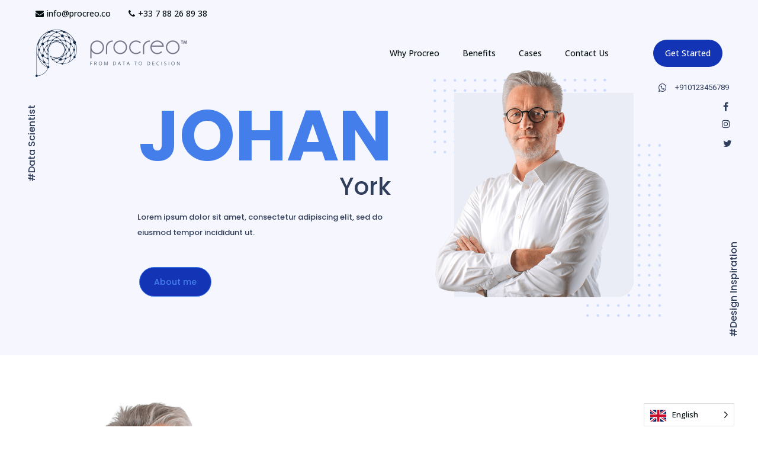

--- FILE ---
content_type: text/html; charset=UTF-8
request_url: https://procreo.co/home-9/
body_size: 28114
content:
<!DOCTYPE html>
<html dir="ltr" lang="en-US"
	prefix="og: https://ogp.me/ns#"  class="no-js no-svg">

<head>
<!-- Required meta tags -->
<meta charset="utf-8">
<meta name="viewport" content="width=device-width, initial-scale=1, shrink-to-fit=no">
  
    <link rel="icon" href="https://procreo.co/wp-content/uploads/2022/07/cropped-Procreo_Logo-e1658838500597-2-32x32.png" sizes="32x32" />
<link rel="icon" href="https://procreo.co/wp-content/uploads/2022/07/cropped-Procreo_Logo-e1658838500597-2-192x192.png" sizes="192x192" />
<link rel="apple-touch-icon" href="https://procreo.co/wp-content/uploads/2022/07/cropped-Procreo_Logo-e1658838500597-2-180x180.png" />
<meta name="msapplication-TileImage" content="https://procreo.co/wp-content/uploads/2022/07/cropped-Procreo_Logo-e1658838500597-2-270x270.png" />
            <link rel="shortcut icon" href="http://draft.procreo.co/wp-content/uploads/2021/11/mstile-150x150-1.png" />
                
<script>(function(html){html.className = html.className.replace(/\bno-js\b/,'js')})(document.documentElement);</script>
<title>Home 9 - Procreo™</title>

		<!-- All in One SEO 4.3.1.1 - aioseo.com -->
		<meta name="robots" content="max-image-preview:large" />
		<link rel="canonical" href="https://procreo.co/home-9/" />
		<meta name="generator" content="All in One SEO (AIOSEO) 4.3.1.1 " />
		<meta property="og:locale" content="en_US" />
		<meta property="og:site_name" content="Procreo™ - From Data to Decision" />
		<meta property="og:type" content="article" />
		<meta property="og:title" content="Home 9 - Procreo™" />
		<meta property="og:url" content="https://procreo.co/home-9/" />
		<meta property="article:published_time" content="2010-12-07T05:00:18+00:00" />
		<meta property="article:modified_time" content="2010-12-07T05:00:18+00:00" />
		<meta name="twitter:card" content="summary_large_image" />
		<meta name="twitter:title" content="Home 9 - Procreo™" />
		<script type="application/ld+json" class="aioseo-schema">
			{"@context":"https:\/\/schema.org","@graph":[{"@type":"BreadcrumbList","@id":"https:\/\/procreo.co\/home-9\/#breadcrumblist","itemListElement":[{"@type":"ListItem","@id":"https:\/\/procreo.co\/#listItem","position":1,"item":{"@type":"WebPage","@id":"https:\/\/procreo.co\/","name":"Home","description":"The most needed use cases","url":"https:\/\/procreo.co\/"},"nextItem":"https:\/\/procreo.co\/home-9\/#listItem"},{"@type":"ListItem","@id":"https:\/\/procreo.co\/home-9\/#listItem","position":2,"item":{"@type":"WebPage","@id":"https:\/\/procreo.co\/home-9\/","name":"Home 9","url":"https:\/\/procreo.co\/home-9\/"},"previousItem":"https:\/\/procreo.co\/#listItem"}]},{"@type":"Organization","@id":"https:\/\/procreo.co\/#organization","name":"Procreo\u2122","url":"https:\/\/procreo.co\/"},{"@type":"WebPage","@id":"https:\/\/procreo.co\/home-9\/#webpage","url":"https:\/\/procreo.co\/home-9\/","name":"Home 9 - Procreo\u2122","inLanguage":"en-US","isPartOf":{"@id":"https:\/\/procreo.co\/#website"},"breadcrumb":{"@id":"https:\/\/procreo.co\/home-9\/#breadcrumblist"},"datePublished":"2010-12-07T05:00:18+00:00","dateModified":"2010-12-07T05:00:18+00:00"},{"@type":"WebSite","@id":"https:\/\/procreo.co\/#website","url":"https:\/\/procreo.co\/","name":"Procreo\u2122","description":"From Data to Decision","inLanguage":"en-US","publisher":{"@id":"https:\/\/procreo.co\/#organization"}}]}
		</script>
		<!-- All in One SEO -->

<link rel='dns-prefetch' href='//fonts.googleapis.com' />
<link rel='dns-prefetch' href='//www.googletagmanager.com' />
<link rel='preconnect' href='https://fonts.gstatic.com' crossorigin />
<link rel="alternate" type="application/rss+xml" title="Procreo&#8482; &raquo; Feed" href="https://procreo.co/feed/" />
<link rel="alternate" type="application/rss+xml" title="Procreo&#8482; &raquo; Comments Feed" href="https://procreo.co/comments/feed/" />
<link rel="alternate" title="oEmbed (JSON)" type="application/json+oembed" href="https://procreo.co/wp-json/oembed/1.0/embed?url=https%3A%2F%2Fprocreo.co%2Fhome-9%2F" />
<link rel="alternate" title="oEmbed (XML)" type="text/xml+oembed" href="https://procreo.co/wp-json/oembed/1.0/embed?url=https%3A%2F%2Fprocreo.co%2Fhome-9%2F&#038;format=xml" />
<style id='wp-img-auto-sizes-contain-inline-css'>
img:is([sizes=auto i],[sizes^="auto," i]){contain-intrinsic-size:3000px 1500px}
/*# sourceURL=wp-img-auto-sizes-contain-inline-css */
</style>
<link rel='stylesheet' id='mailchimpSF_main_css-css' href='https://procreo.co/?mcsf_action=main_css&#038;ver=6.9' media='all' />
<style id='wp-emoji-styles-inline-css'>

	img.wp-smiley, img.emoji {
		display: inline !important;
		border: none !important;
		box-shadow: none !important;
		height: 1em !important;
		width: 1em !important;
		margin: 0 0.07em !important;
		vertical-align: -0.1em !important;
		background: none !important;
		padding: 0 !important;
	}
/*# sourceURL=wp-emoji-styles-inline-css */
</style>
<style id='wp-block-library-inline-css'>
:root{--wp-block-synced-color:#7a00df;--wp-block-synced-color--rgb:122,0,223;--wp-bound-block-color:var(--wp-block-synced-color);--wp-editor-canvas-background:#ddd;--wp-admin-theme-color:#007cba;--wp-admin-theme-color--rgb:0,124,186;--wp-admin-theme-color-darker-10:#006ba1;--wp-admin-theme-color-darker-10--rgb:0,107,160.5;--wp-admin-theme-color-darker-20:#005a87;--wp-admin-theme-color-darker-20--rgb:0,90,135;--wp-admin-border-width-focus:2px}@media (min-resolution:192dpi){:root{--wp-admin-border-width-focus:1.5px}}.wp-element-button{cursor:pointer}:root .has-very-light-gray-background-color{background-color:#eee}:root .has-very-dark-gray-background-color{background-color:#313131}:root .has-very-light-gray-color{color:#eee}:root .has-very-dark-gray-color{color:#313131}:root .has-vivid-green-cyan-to-vivid-cyan-blue-gradient-background{background:linear-gradient(135deg,#00d084,#0693e3)}:root .has-purple-crush-gradient-background{background:linear-gradient(135deg,#34e2e4,#4721fb 50%,#ab1dfe)}:root .has-hazy-dawn-gradient-background{background:linear-gradient(135deg,#faaca8,#dad0ec)}:root .has-subdued-olive-gradient-background{background:linear-gradient(135deg,#fafae1,#67a671)}:root .has-atomic-cream-gradient-background{background:linear-gradient(135deg,#fdd79a,#004a59)}:root .has-nightshade-gradient-background{background:linear-gradient(135deg,#330968,#31cdcf)}:root .has-midnight-gradient-background{background:linear-gradient(135deg,#020381,#2874fc)}:root{--wp--preset--font-size--normal:16px;--wp--preset--font-size--huge:42px}.has-regular-font-size{font-size:1em}.has-larger-font-size{font-size:2.625em}.has-normal-font-size{font-size:var(--wp--preset--font-size--normal)}.has-huge-font-size{font-size:var(--wp--preset--font-size--huge)}.has-text-align-center{text-align:center}.has-text-align-left{text-align:left}.has-text-align-right{text-align:right}.has-fit-text{white-space:nowrap!important}#end-resizable-editor-section{display:none}.aligncenter{clear:both}.items-justified-left{justify-content:flex-start}.items-justified-center{justify-content:center}.items-justified-right{justify-content:flex-end}.items-justified-space-between{justify-content:space-between}.screen-reader-text{border:0;clip-path:inset(50%);height:1px;margin:-1px;overflow:hidden;padding:0;position:absolute;width:1px;word-wrap:normal!important}.screen-reader-text:focus{background-color:#ddd;clip-path:none;color:#444;display:block;font-size:1em;height:auto;left:5px;line-height:normal;padding:15px 23px 14px;text-decoration:none;top:5px;width:auto;z-index:100000}html :where(.has-border-color){border-style:solid}html :where([style*=border-top-color]){border-top-style:solid}html :where([style*=border-right-color]){border-right-style:solid}html :where([style*=border-bottom-color]){border-bottom-style:solid}html :where([style*=border-left-color]){border-left-style:solid}html :where([style*=border-width]){border-style:solid}html :where([style*=border-top-width]){border-top-style:solid}html :where([style*=border-right-width]){border-right-style:solid}html :where([style*=border-bottom-width]){border-bottom-style:solid}html :where([style*=border-left-width]){border-left-style:solid}html :where(img[class*=wp-image-]){height:auto;max-width:100%}:where(figure){margin:0 0 1em}html :where(.is-position-sticky){--wp-admin--admin-bar--position-offset:var(--wp-admin--admin-bar--height,0px)}@media screen and (max-width:600px){html :where(.is-position-sticky){--wp-admin--admin-bar--position-offset:0px}}

/*# sourceURL=wp-block-library-inline-css */
</style><style id='global-styles-inline-css'>
:root{--wp--preset--aspect-ratio--square: 1;--wp--preset--aspect-ratio--4-3: 4/3;--wp--preset--aspect-ratio--3-4: 3/4;--wp--preset--aspect-ratio--3-2: 3/2;--wp--preset--aspect-ratio--2-3: 2/3;--wp--preset--aspect-ratio--16-9: 16/9;--wp--preset--aspect-ratio--9-16: 9/16;--wp--preset--color--black: #000000;--wp--preset--color--cyan-bluish-gray: #abb8c3;--wp--preset--color--white: #ffffff;--wp--preset--color--pale-pink: #f78da7;--wp--preset--color--vivid-red: #cf2e2e;--wp--preset--color--luminous-vivid-orange: #ff6900;--wp--preset--color--luminous-vivid-amber: #fcb900;--wp--preset--color--light-green-cyan: #7bdcb5;--wp--preset--color--vivid-green-cyan: #00d084;--wp--preset--color--pale-cyan-blue: #8ed1fc;--wp--preset--color--vivid-cyan-blue: #0693e3;--wp--preset--color--vivid-purple: #9b51e0;--wp--preset--gradient--vivid-cyan-blue-to-vivid-purple: linear-gradient(135deg,rgb(6,147,227) 0%,rgb(155,81,224) 100%);--wp--preset--gradient--light-green-cyan-to-vivid-green-cyan: linear-gradient(135deg,rgb(122,220,180) 0%,rgb(0,208,130) 100%);--wp--preset--gradient--luminous-vivid-amber-to-luminous-vivid-orange: linear-gradient(135deg,rgb(252,185,0) 0%,rgb(255,105,0) 100%);--wp--preset--gradient--luminous-vivid-orange-to-vivid-red: linear-gradient(135deg,rgb(255,105,0) 0%,rgb(207,46,46) 100%);--wp--preset--gradient--very-light-gray-to-cyan-bluish-gray: linear-gradient(135deg,rgb(238,238,238) 0%,rgb(169,184,195) 100%);--wp--preset--gradient--cool-to-warm-spectrum: linear-gradient(135deg,rgb(74,234,220) 0%,rgb(151,120,209) 20%,rgb(207,42,186) 40%,rgb(238,44,130) 60%,rgb(251,105,98) 80%,rgb(254,248,76) 100%);--wp--preset--gradient--blush-light-purple: linear-gradient(135deg,rgb(255,206,236) 0%,rgb(152,150,240) 100%);--wp--preset--gradient--blush-bordeaux: linear-gradient(135deg,rgb(254,205,165) 0%,rgb(254,45,45) 50%,rgb(107,0,62) 100%);--wp--preset--gradient--luminous-dusk: linear-gradient(135deg,rgb(255,203,112) 0%,rgb(199,81,192) 50%,rgb(65,88,208) 100%);--wp--preset--gradient--pale-ocean: linear-gradient(135deg,rgb(255,245,203) 0%,rgb(182,227,212) 50%,rgb(51,167,181) 100%);--wp--preset--gradient--electric-grass: linear-gradient(135deg,rgb(202,248,128) 0%,rgb(113,206,126) 100%);--wp--preset--gradient--midnight: linear-gradient(135deg,rgb(2,3,129) 0%,rgb(40,116,252) 100%);--wp--preset--font-size--small: 13px;--wp--preset--font-size--medium: 20px;--wp--preset--font-size--large: 36px;--wp--preset--font-size--x-large: 42px;--wp--preset--spacing--20: 0.44rem;--wp--preset--spacing--30: 0.67rem;--wp--preset--spacing--40: 1rem;--wp--preset--spacing--50: 1.5rem;--wp--preset--spacing--60: 2.25rem;--wp--preset--spacing--70: 3.38rem;--wp--preset--spacing--80: 5.06rem;--wp--preset--shadow--natural: 6px 6px 9px rgba(0, 0, 0, 0.2);--wp--preset--shadow--deep: 12px 12px 50px rgba(0, 0, 0, 0.4);--wp--preset--shadow--sharp: 6px 6px 0px rgba(0, 0, 0, 0.2);--wp--preset--shadow--outlined: 6px 6px 0px -3px rgb(255, 255, 255), 6px 6px rgb(0, 0, 0);--wp--preset--shadow--crisp: 6px 6px 0px rgb(0, 0, 0);}:where(.is-layout-flex){gap: 0.5em;}:where(.is-layout-grid){gap: 0.5em;}body .is-layout-flex{display: flex;}.is-layout-flex{flex-wrap: wrap;align-items: center;}.is-layout-flex > :is(*, div){margin: 0;}body .is-layout-grid{display: grid;}.is-layout-grid > :is(*, div){margin: 0;}:where(.wp-block-columns.is-layout-flex){gap: 2em;}:where(.wp-block-columns.is-layout-grid){gap: 2em;}:where(.wp-block-post-template.is-layout-flex){gap: 1.25em;}:where(.wp-block-post-template.is-layout-grid){gap: 1.25em;}.has-black-color{color: var(--wp--preset--color--black) !important;}.has-cyan-bluish-gray-color{color: var(--wp--preset--color--cyan-bluish-gray) !important;}.has-white-color{color: var(--wp--preset--color--white) !important;}.has-pale-pink-color{color: var(--wp--preset--color--pale-pink) !important;}.has-vivid-red-color{color: var(--wp--preset--color--vivid-red) !important;}.has-luminous-vivid-orange-color{color: var(--wp--preset--color--luminous-vivid-orange) !important;}.has-luminous-vivid-amber-color{color: var(--wp--preset--color--luminous-vivid-amber) !important;}.has-light-green-cyan-color{color: var(--wp--preset--color--light-green-cyan) !important;}.has-vivid-green-cyan-color{color: var(--wp--preset--color--vivid-green-cyan) !important;}.has-pale-cyan-blue-color{color: var(--wp--preset--color--pale-cyan-blue) !important;}.has-vivid-cyan-blue-color{color: var(--wp--preset--color--vivid-cyan-blue) !important;}.has-vivid-purple-color{color: var(--wp--preset--color--vivid-purple) !important;}.has-black-background-color{background-color: var(--wp--preset--color--black) !important;}.has-cyan-bluish-gray-background-color{background-color: var(--wp--preset--color--cyan-bluish-gray) !important;}.has-white-background-color{background-color: var(--wp--preset--color--white) !important;}.has-pale-pink-background-color{background-color: var(--wp--preset--color--pale-pink) !important;}.has-vivid-red-background-color{background-color: var(--wp--preset--color--vivid-red) !important;}.has-luminous-vivid-orange-background-color{background-color: var(--wp--preset--color--luminous-vivid-orange) !important;}.has-luminous-vivid-amber-background-color{background-color: var(--wp--preset--color--luminous-vivid-amber) !important;}.has-light-green-cyan-background-color{background-color: var(--wp--preset--color--light-green-cyan) !important;}.has-vivid-green-cyan-background-color{background-color: var(--wp--preset--color--vivid-green-cyan) !important;}.has-pale-cyan-blue-background-color{background-color: var(--wp--preset--color--pale-cyan-blue) !important;}.has-vivid-cyan-blue-background-color{background-color: var(--wp--preset--color--vivid-cyan-blue) !important;}.has-vivid-purple-background-color{background-color: var(--wp--preset--color--vivid-purple) !important;}.has-black-border-color{border-color: var(--wp--preset--color--black) !important;}.has-cyan-bluish-gray-border-color{border-color: var(--wp--preset--color--cyan-bluish-gray) !important;}.has-white-border-color{border-color: var(--wp--preset--color--white) !important;}.has-pale-pink-border-color{border-color: var(--wp--preset--color--pale-pink) !important;}.has-vivid-red-border-color{border-color: var(--wp--preset--color--vivid-red) !important;}.has-luminous-vivid-orange-border-color{border-color: var(--wp--preset--color--luminous-vivid-orange) !important;}.has-luminous-vivid-amber-border-color{border-color: var(--wp--preset--color--luminous-vivid-amber) !important;}.has-light-green-cyan-border-color{border-color: var(--wp--preset--color--light-green-cyan) !important;}.has-vivid-green-cyan-border-color{border-color: var(--wp--preset--color--vivid-green-cyan) !important;}.has-pale-cyan-blue-border-color{border-color: var(--wp--preset--color--pale-cyan-blue) !important;}.has-vivid-cyan-blue-border-color{border-color: var(--wp--preset--color--vivid-cyan-blue) !important;}.has-vivid-purple-border-color{border-color: var(--wp--preset--color--vivid-purple) !important;}.has-vivid-cyan-blue-to-vivid-purple-gradient-background{background: var(--wp--preset--gradient--vivid-cyan-blue-to-vivid-purple) !important;}.has-light-green-cyan-to-vivid-green-cyan-gradient-background{background: var(--wp--preset--gradient--light-green-cyan-to-vivid-green-cyan) !important;}.has-luminous-vivid-amber-to-luminous-vivid-orange-gradient-background{background: var(--wp--preset--gradient--luminous-vivid-amber-to-luminous-vivid-orange) !important;}.has-luminous-vivid-orange-to-vivid-red-gradient-background{background: var(--wp--preset--gradient--luminous-vivid-orange-to-vivid-red) !important;}.has-very-light-gray-to-cyan-bluish-gray-gradient-background{background: var(--wp--preset--gradient--very-light-gray-to-cyan-bluish-gray) !important;}.has-cool-to-warm-spectrum-gradient-background{background: var(--wp--preset--gradient--cool-to-warm-spectrum) !important;}.has-blush-light-purple-gradient-background{background: var(--wp--preset--gradient--blush-light-purple) !important;}.has-blush-bordeaux-gradient-background{background: var(--wp--preset--gradient--blush-bordeaux) !important;}.has-luminous-dusk-gradient-background{background: var(--wp--preset--gradient--luminous-dusk) !important;}.has-pale-ocean-gradient-background{background: var(--wp--preset--gradient--pale-ocean) !important;}.has-electric-grass-gradient-background{background: var(--wp--preset--gradient--electric-grass) !important;}.has-midnight-gradient-background{background: var(--wp--preset--gradient--midnight) !important;}.has-small-font-size{font-size: var(--wp--preset--font-size--small) !important;}.has-medium-font-size{font-size: var(--wp--preset--font-size--medium) !important;}.has-large-font-size{font-size: var(--wp--preset--font-size--large) !important;}.has-x-large-font-size{font-size: var(--wp--preset--font-size--x-large) !important;}
/*# sourceURL=global-styles-inline-css */
</style>

<style id='classic-theme-styles-inline-css'>
/*! This file is auto-generated */
.wp-block-button__link{color:#fff;background-color:#32373c;border-radius:9999px;box-shadow:none;text-decoration:none;padding:calc(.667em + 2px) calc(1.333em + 2px);font-size:1.125em}.wp-block-file__button{background:#32373c;color:#fff;text-decoration:none}
/*# sourceURL=/wp-includes/css/classic-themes.min.css */
</style>
<style id='extendify-gutenberg-patterns-and-templates-utilities-inline-css'>
.ext-absolute {
  position: absolute !important;
}

.ext-relative {
  position: relative !important;
}

.ext-top-base {
  top: var(--wp--style--block-gap, 1.75rem) !important;
}

.ext-top-lg {
  top: var(--extendify--spacing--large, 3rem) !important;
}

.ext--top-base {
  top: calc(var(--wp--style--block-gap, 1.75rem) * -1) !important;
}

.ext--top-lg {
  top: calc(var(--extendify--spacing--large, 3rem) * -1) !important;
}

.ext-right-base {
  right: var(--wp--style--block-gap, 1.75rem) !important;
}

.ext-right-lg {
  right: var(--extendify--spacing--large, 3rem) !important;
}

.ext--right-base {
  right: calc(var(--wp--style--block-gap, 1.75rem) * -1) !important;
}

.ext--right-lg {
  right: calc(var(--extendify--spacing--large, 3rem) * -1) !important;
}

.ext-bottom-base {
  bottom: var(--wp--style--block-gap, 1.75rem) !important;
}

.ext-bottom-lg {
  bottom: var(--extendify--spacing--large, 3rem) !important;
}

.ext--bottom-base {
  bottom: calc(var(--wp--style--block-gap, 1.75rem) * -1) !important;
}

.ext--bottom-lg {
  bottom: calc(var(--extendify--spacing--large, 3rem) * -1) !important;
}

.ext-left-base {
  left: var(--wp--style--block-gap, 1.75rem) !important;
}

.ext-left-lg {
  left: var(--extendify--spacing--large, 3rem) !important;
}

.ext--left-base {
  left: calc(var(--wp--style--block-gap, 1.75rem) * -1) !important;
}

.ext--left-lg {
  left: calc(var(--extendify--spacing--large, 3rem) * -1) !important;
}

.ext-order-1 {
  order: 1 !important;
}

.ext-order-2 {
  order: 2 !important;
}

.ext-col-auto {
  grid-column: auto !important;
}

.ext-col-span-1 {
  grid-column: span 1 / span 1 !important;
}

.ext-col-span-2 {
  grid-column: span 2 / span 2 !important;
}

.ext-col-span-3 {
  grid-column: span 3 / span 3 !important;
}

.ext-col-span-4 {
  grid-column: span 4 / span 4 !important;
}

.ext-col-span-5 {
  grid-column: span 5 / span 5 !important;
}

.ext-col-span-6 {
  grid-column: span 6 / span 6 !important;
}

.ext-col-span-7 {
  grid-column: span 7 / span 7 !important;
}

.ext-col-span-8 {
  grid-column: span 8 / span 8 !important;
}

.ext-col-span-9 {
  grid-column: span 9 / span 9 !important;
}

.ext-col-span-10 {
  grid-column: span 10 / span 10 !important;
}

.ext-col-span-11 {
  grid-column: span 11 / span 11 !important;
}

.ext-col-span-12 {
  grid-column: span 12 / span 12 !important;
}

.ext-col-span-full {
  grid-column: 1 / -1 !important;
}

.ext-col-start-1 {
  grid-column-start: 1 !important;
}

.ext-col-start-2 {
  grid-column-start: 2 !important;
}

.ext-col-start-3 {
  grid-column-start: 3 !important;
}

.ext-col-start-4 {
  grid-column-start: 4 !important;
}

.ext-col-start-5 {
  grid-column-start: 5 !important;
}

.ext-col-start-6 {
  grid-column-start: 6 !important;
}

.ext-col-start-7 {
  grid-column-start: 7 !important;
}

.ext-col-start-8 {
  grid-column-start: 8 !important;
}

.ext-col-start-9 {
  grid-column-start: 9 !important;
}

.ext-col-start-10 {
  grid-column-start: 10 !important;
}

.ext-col-start-11 {
  grid-column-start: 11 !important;
}

.ext-col-start-12 {
  grid-column-start: 12 !important;
}

.ext-col-start-13 {
  grid-column-start: 13 !important;
}

.ext-col-start-auto {
  grid-column-start: auto !important;
}

.ext-col-end-1 {
  grid-column-end: 1 !important;
}

.ext-col-end-2 {
  grid-column-end: 2 !important;
}

.ext-col-end-3 {
  grid-column-end: 3 !important;
}

.ext-col-end-4 {
  grid-column-end: 4 !important;
}

.ext-col-end-5 {
  grid-column-end: 5 !important;
}

.ext-col-end-6 {
  grid-column-end: 6 !important;
}

.ext-col-end-7 {
  grid-column-end: 7 !important;
}

.ext-col-end-8 {
  grid-column-end: 8 !important;
}

.ext-col-end-9 {
  grid-column-end: 9 !important;
}

.ext-col-end-10 {
  grid-column-end: 10 !important;
}

.ext-col-end-11 {
  grid-column-end: 11 !important;
}

.ext-col-end-12 {
  grid-column-end: 12 !important;
}

.ext-col-end-13 {
  grid-column-end: 13 !important;
}

.ext-col-end-auto {
  grid-column-end: auto !important;
}

.ext-row-auto {
  grid-row: auto !important;
}

.ext-row-span-1 {
  grid-row: span 1 / span 1 !important;
}

.ext-row-span-2 {
  grid-row: span 2 / span 2 !important;
}

.ext-row-span-3 {
  grid-row: span 3 / span 3 !important;
}

.ext-row-span-4 {
  grid-row: span 4 / span 4 !important;
}

.ext-row-span-5 {
  grid-row: span 5 / span 5 !important;
}

.ext-row-span-6 {
  grid-row: span 6 / span 6 !important;
}

.ext-row-span-full {
  grid-row: 1 / -1 !important;
}

.ext-row-start-1 {
  grid-row-start: 1 !important;
}

.ext-row-start-2 {
  grid-row-start: 2 !important;
}

.ext-row-start-3 {
  grid-row-start: 3 !important;
}

.ext-row-start-4 {
  grid-row-start: 4 !important;
}

.ext-row-start-5 {
  grid-row-start: 5 !important;
}

.ext-row-start-6 {
  grid-row-start: 6 !important;
}

.ext-row-start-7 {
  grid-row-start: 7 !important;
}

.ext-row-start-auto {
  grid-row-start: auto !important;
}

.ext-row-end-1 {
  grid-row-end: 1 !important;
}

.ext-row-end-2 {
  grid-row-end: 2 !important;
}

.ext-row-end-3 {
  grid-row-end: 3 !important;
}

.ext-row-end-4 {
  grid-row-end: 4 !important;
}

.ext-row-end-5 {
  grid-row-end: 5 !important;
}

.ext-row-end-6 {
  grid-row-end: 6 !important;
}

.ext-row-end-7 {
  grid-row-end: 7 !important;
}

.ext-row-end-auto {
  grid-row-end: auto !important;
}

.ext-m-0:not([style*="margin"]) {
  margin: 0 !important;
}

.ext-m-auto:not([style*="margin"]) {
  margin: auto !important;
}

.ext-m-base:not([style*="margin"]) {
  margin: var(--wp--style--block-gap, 1.75rem) !important;
}

.ext-m-lg:not([style*="margin"]) {
  margin: var(--extendify--spacing--large, 3rem) !important;
}

.ext--m-base:not([style*="margin"]) {
  margin: calc(var(--wp--style--block-gap, 1.75rem) * -1) !important;
}

.ext--m-lg:not([style*="margin"]) {
  margin: calc(var(--extendify--spacing--large, 3rem) * -1) !important;
}

.ext-mx-0:not([style*="margin"]) {
  margin-left: 0 !important;
  margin-right: 0 !important;
}

.ext-mx-auto:not([style*="margin"]) {
  margin-left: auto !important;
  margin-right: auto !important;
}

.ext-mx-base:not([style*="margin"]) {
  margin-left: var(--wp--style--block-gap, 1.75rem) !important;
  margin-right: var(--wp--style--block-gap, 1.75rem) !important;
}

.ext-mx-lg:not([style*="margin"]) {
  margin-left: var(--extendify--spacing--large, 3rem) !important;
  margin-right: var(--extendify--spacing--large, 3rem) !important;
}

.ext--mx-base:not([style*="margin"]) {
  margin-left: calc(var(--wp--style--block-gap, 1.75rem) * -1) !important;
  margin-right: calc(var(--wp--style--block-gap, 1.75rem) * -1) !important;
}

.ext--mx-lg:not([style*="margin"]) {
  margin-left: calc(var(--extendify--spacing--large, 3rem) * -1) !important;
  margin-right: calc(var(--extendify--spacing--large, 3rem) * -1) !important;
}

.ext-my-0:not([style*="margin"]) {
  margin-top: 0 !important;
  margin-bottom: 0 !important;
}

.ext-my-auto:not([style*="margin"]) {
  margin-top: auto !important;
  margin-bottom: auto !important;
}

.ext-my-base:not([style*="margin"]) {
  margin-top: var(--wp--style--block-gap, 1.75rem) !important;
  margin-bottom: var(--wp--style--block-gap, 1.75rem) !important;
}

.ext-my-lg:not([style*="margin"]) {
  margin-top: var(--extendify--spacing--large, 3rem) !important;
  margin-bottom: var(--extendify--spacing--large, 3rem) !important;
}

.ext--my-base:not([style*="margin"]) {
  margin-top: calc(var(--wp--style--block-gap, 1.75rem) * -1) !important;
  margin-bottom: calc(var(--wp--style--block-gap, 1.75rem) * -1) !important;
}

.ext--my-lg:not([style*="margin"]) {
  margin-top: calc(var(--extendify--spacing--large, 3rem) * -1) !important;
  margin-bottom: calc(var(--extendify--spacing--large, 3rem) * -1) !important;
}

.ext-mt-0:not([style*="margin"]) {
  margin-top: 0 !important;
}

.ext-mt-auto:not([style*="margin"]) {
  margin-top: auto !important;
}

.ext-mt-base:not([style*="margin"]) {
  margin-top: var(--wp--style--block-gap, 1.75rem) !important;
}

.ext-mt-lg:not([style*="margin"]) {
  margin-top: var(--extendify--spacing--large, 3rem) !important;
}

.ext--mt-base:not([style*="margin"]) {
  margin-top: calc(var(--wp--style--block-gap, 1.75rem) * -1) !important;
}

.ext--mt-lg:not([style*="margin"]) {
  margin-top: calc(var(--extendify--spacing--large, 3rem) * -1) !important;
}

.ext-mr-0:not([style*="margin"]) {
  margin-right: 0 !important;
}

.ext-mr-auto:not([style*="margin"]) {
  margin-right: auto !important;
}

.ext-mr-base:not([style*="margin"]) {
  margin-right: var(--wp--style--block-gap, 1.75rem) !important;
}

.ext-mr-lg:not([style*="margin"]) {
  margin-right: var(--extendify--spacing--large, 3rem) !important;
}

.ext--mr-base:not([style*="margin"]) {
  margin-right: calc(var(--wp--style--block-gap, 1.75rem) * -1) !important;
}

.ext--mr-lg:not([style*="margin"]) {
  margin-right: calc(var(--extendify--spacing--large, 3rem) * -1) !important;
}

.ext-mb-0:not([style*="margin"]) {
  margin-bottom: 0 !important;
}

.ext-mb-auto:not([style*="margin"]) {
  margin-bottom: auto !important;
}

.ext-mb-base:not([style*="margin"]) {
  margin-bottom: var(--wp--style--block-gap, 1.75rem) !important;
}

.ext-mb-lg:not([style*="margin"]) {
  margin-bottom: var(--extendify--spacing--large, 3rem) !important;
}

.ext--mb-base:not([style*="margin"]) {
  margin-bottom: calc(var(--wp--style--block-gap, 1.75rem) * -1) !important;
}

.ext--mb-lg:not([style*="margin"]) {
  margin-bottom: calc(var(--extendify--spacing--large, 3rem) * -1) !important;
}

.ext-ml-0:not([style*="margin"]) {
  margin-left: 0 !important;
}

.ext-ml-auto:not([style*="margin"]) {
  margin-left: auto !important;
}

.ext-ml-base:not([style*="margin"]) {
  margin-left: var(--wp--style--block-gap, 1.75rem) !important;
}

.ext-ml-lg:not([style*="margin"]) {
  margin-left: var(--extendify--spacing--large, 3rem) !important;
}

.ext--ml-base:not([style*="margin"]) {
  margin-left: calc(var(--wp--style--block-gap, 1.75rem) * -1) !important;
}

.ext--ml-lg:not([style*="margin"]) {
  margin-left: calc(var(--extendify--spacing--large, 3rem) * -1) !important;
}

.ext-block {
  display: block !important;
}

.ext-inline-block {
  display: inline-block !important;
}

.ext-inline {
  display: inline !important;
}

.ext-flex {
  display: flex !important;
}

.ext-inline-flex {
  display: inline-flex !important;
}

.ext-grid {
  display: grid !important;
}

.ext-inline-grid {
  display: inline-grid !important;
}

.ext-hidden {
  display: none !important;
}

.ext-w-auto {
  width: auto !important;
}

.ext-w-full {
  width: 100% !important;
}

.ext-max-w-full {
  max-width: 100% !important;
}

.ext-flex-1 {
  flex: 1 1 0% !important;
}

.ext-flex-auto {
  flex: 1 1 auto !important;
}

.ext-flex-initial {
  flex: 0 1 auto !important;
}

.ext-flex-none {
  flex: none !important;
}

.ext-flex-shrink-0 {
  flex-shrink: 0 !important;
}

.ext-flex-shrink {
  flex-shrink: 1 !important;
}

.ext-flex-grow-0 {
  flex-grow: 0 !important;
}

.ext-flex-grow {
  flex-grow: 1 !important;
}

.ext-list-none {
  list-style-type: none !important;
}

.ext-grid-cols-1 {
  grid-template-columns: repeat(1, minmax(0, 1fr)) !important;
}

.ext-grid-cols-2 {
  grid-template-columns: repeat(2, minmax(0, 1fr)) !important;
}

.ext-grid-cols-3 {
  grid-template-columns: repeat(3, minmax(0, 1fr)) !important;
}

.ext-grid-cols-4 {
  grid-template-columns: repeat(4, minmax(0, 1fr)) !important;
}

.ext-grid-cols-5 {
  grid-template-columns: repeat(5, minmax(0, 1fr)) !important;
}

.ext-grid-cols-6 {
  grid-template-columns: repeat(6, minmax(0, 1fr)) !important;
}

.ext-grid-cols-7 {
  grid-template-columns: repeat(7, minmax(0, 1fr)) !important;
}

.ext-grid-cols-8 {
  grid-template-columns: repeat(8, minmax(0, 1fr)) !important;
}

.ext-grid-cols-9 {
  grid-template-columns: repeat(9, minmax(0, 1fr)) !important;
}

.ext-grid-cols-10 {
  grid-template-columns: repeat(10, minmax(0, 1fr)) !important;
}

.ext-grid-cols-11 {
  grid-template-columns: repeat(11, minmax(0, 1fr)) !important;
}

.ext-grid-cols-12 {
  grid-template-columns: repeat(12, minmax(0, 1fr)) !important;
}

.ext-grid-cols-none {
  grid-template-columns: none !important;
}

.ext-grid-rows-1 {
  grid-template-rows: repeat(1, minmax(0, 1fr)) !important;
}

.ext-grid-rows-2 {
  grid-template-rows: repeat(2, minmax(0, 1fr)) !important;
}

.ext-grid-rows-3 {
  grid-template-rows: repeat(3, minmax(0, 1fr)) !important;
}

.ext-grid-rows-4 {
  grid-template-rows: repeat(4, minmax(0, 1fr)) !important;
}

.ext-grid-rows-5 {
  grid-template-rows: repeat(5, minmax(0, 1fr)) !important;
}

.ext-grid-rows-6 {
  grid-template-rows: repeat(6, minmax(0, 1fr)) !important;
}

.ext-grid-rows-none {
  grid-template-rows: none !important;
}

.ext-flex-row {
  flex-direction: row !important;
}

.ext-flex-row-reverse {
  flex-direction: row-reverse !important;
}

.ext-flex-col {
  flex-direction: column !important;
}

.ext-flex-col-reverse {
  flex-direction: column-reverse !important;
}

.ext-flex-wrap {
  flex-wrap: wrap !important;
}

.ext-flex-wrap-reverse {
  flex-wrap: wrap-reverse !important;
}

.ext-flex-nowrap {
  flex-wrap: nowrap !important;
}

.ext-items-start {
  align-items: flex-start !important;
}

.ext-items-end {
  align-items: flex-end !important;
}

.ext-items-center {
  align-items: center !important;
}

.ext-items-baseline {
  align-items: baseline !important;
}

.ext-items-stretch {
  align-items: stretch !important;
}

.ext-justify-start {
  justify-content: flex-start !important;
}

.ext-justify-end {
  justify-content: flex-end !important;
}

.ext-justify-center {
  justify-content: center !important;
}

.ext-justify-between {
  justify-content: space-between !important;
}

.ext-justify-around {
  justify-content: space-around !important;
}

.ext-justify-evenly {
  justify-content: space-evenly !important;
}

.ext-justify-items-start {
  justify-items: start !important;
}

.ext-justify-items-end {
  justify-items: end !important;
}

.ext-justify-items-center {
  justify-items: center !important;
}

.ext-justify-items-stretch {
  justify-items: stretch !important;
}

.ext-gap-0 {
  gap: 0 !important;
}

.ext-gap-base {
  gap: var(--wp--style--block-gap, 1.75rem) !important;
}

.ext-gap-lg {
  gap: var(--extendify--spacing--large, 3rem) !important;
}

.ext-gap-x-0 {
  -moz-column-gap: 0 !important;
       column-gap: 0 !important;
}

.ext-gap-x-base {
  -moz-column-gap: var(--wp--style--block-gap, 1.75rem) !important;
       column-gap: var(--wp--style--block-gap, 1.75rem) !important;
}

.ext-gap-x-lg {
  -moz-column-gap: var(--extendify--spacing--large, 3rem) !important;
       column-gap: var(--extendify--spacing--large, 3rem) !important;
}

.ext-gap-y-0 {
  row-gap: 0 !important;
}

.ext-gap-y-base {
  row-gap: var(--wp--style--block-gap, 1.75rem) !important;
}

.ext-gap-y-lg {
  row-gap: var(--extendify--spacing--large, 3rem) !important;
}

.ext-justify-self-auto {
  justify-self: auto !important;
}

.ext-justify-self-start {
  justify-self: start !important;
}

.ext-justify-self-end {
  justify-self: end !important;
}

.ext-justify-self-center {
  justify-self: center !important;
}

.ext-justify-self-stretch {
  justify-self: stretch !important;
}

.ext-rounded-none {
  border-radius: 0px !important;
}

.ext-rounded-full {
  border-radius: 9999px !important;
}

.ext-rounded-t-none {
  border-top-left-radius: 0px !important;
  border-top-right-radius: 0px !important;
}

.ext-rounded-t-full {
  border-top-left-radius: 9999px !important;
  border-top-right-radius: 9999px !important;
}

.ext-rounded-r-none {
  border-top-right-radius: 0px !important;
  border-bottom-right-radius: 0px !important;
}

.ext-rounded-r-full {
  border-top-right-radius: 9999px !important;
  border-bottom-right-radius: 9999px !important;
}

.ext-rounded-b-none {
  border-bottom-right-radius: 0px !important;
  border-bottom-left-radius: 0px !important;
}

.ext-rounded-b-full {
  border-bottom-right-radius: 9999px !important;
  border-bottom-left-radius: 9999px !important;
}

.ext-rounded-l-none {
  border-top-left-radius: 0px !important;
  border-bottom-left-radius: 0px !important;
}

.ext-rounded-l-full {
  border-top-left-radius: 9999px !important;
  border-bottom-left-radius: 9999px !important;
}

.ext-rounded-tl-none {
  border-top-left-radius: 0px !important;
}

.ext-rounded-tl-full {
  border-top-left-radius: 9999px !important;
}

.ext-rounded-tr-none {
  border-top-right-radius: 0px !important;
}

.ext-rounded-tr-full {
  border-top-right-radius: 9999px !important;
}

.ext-rounded-br-none {
  border-bottom-right-radius: 0px !important;
}

.ext-rounded-br-full {
  border-bottom-right-radius: 9999px !important;
}

.ext-rounded-bl-none {
  border-bottom-left-radius: 0px !important;
}

.ext-rounded-bl-full {
  border-bottom-left-radius: 9999px !important;
}

.ext-border-0 {
  border-width: 0px !important;
}

.ext-border-t-0 {
  border-top-width: 0px !important;
}

.ext-border-r-0 {
  border-right-width: 0px !important;
}

.ext-border-b-0 {
  border-bottom-width: 0px !important;
}

.ext-border-l-0 {
  border-left-width: 0px !important;
}

.ext-p-0:not([style*="padding"]) {
  padding: 0 !important;
}

.ext-p-base:not([style*="padding"]) {
  padding: var(--wp--style--block-gap, 1.75rem) !important;
}

.ext-p-lg:not([style*="padding"]) {
  padding: var(--extendify--spacing--large, 3rem) !important;
}

.ext-px-0:not([style*="padding"]) {
  padding-left: 0 !important;
  padding-right: 0 !important;
}

.ext-px-base:not([style*="padding"]) {
  padding-left: var(--wp--style--block-gap, 1.75rem) !important;
  padding-right: var(--wp--style--block-gap, 1.75rem) !important;
}

.ext-px-lg:not([style*="padding"]) {
  padding-left: var(--extendify--spacing--large, 3rem) !important;
  padding-right: var(--extendify--spacing--large, 3rem) !important;
}

.ext-py-0:not([style*="padding"]) {
  padding-top: 0 !important;
  padding-bottom: 0 !important;
}

.ext-py-base:not([style*="padding"]) {
  padding-top: var(--wp--style--block-gap, 1.75rem) !important;
  padding-bottom: var(--wp--style--block-gap, 1.75rem) !important;
}

.ext-py-lg:not([style*="padding"]) {
  padding-top: var(--extendify--spacing--large, 3rem) !important;
  padding-bottom: var(--extendify--spacing--large, 3rem) !important;
}

.ext-pt-0:not([style*="padding"]) {
  padding-top: 0 !important;
}

.ext-pt-base:not([style*="padding"]) {
  padding-top: var(--wp--style--block-gap, 1.75rem) !important;
}

.ext-pt-lg:not([style*="padding"]) {
  padding-top: var(--extendify--spacing--large, 3rem) !important;
}

.ext-pr-0:not([style*="padding"]) {
  padding-right: 0 !important;
}

.ext-pr-base:not([style*="padding"]) {
  padding-right: var(--wp--style--block-gap, 1.75rem) !important;
}

.ext-pr-lg:not([style*="padding"]) {
  padding-right: var(--extendify--spacing--large, 3rem) !important;
}

.ext-pb-0:not([style*="padding"]) {
  padding-bottom: 0 !important;
}

.ext-pb-base:not([style*="padding"]) {
  padding-bottom: var(--wp--style--block-gap, 1.75rem) !important;
}

.ext-pb-lg:not([style*="padding"]) {
  padding-bottom: var(--extendify--spacing--large, 3rem) !important;
}

.ext-pl-0:not([style*="padding"]) {
  padding-left: 0 !important;
}

.ext-pl-base:not([style*="padding"]) {
  padding-left: var(--wp--style--block-gap, 1.75rem) !important;
}

.ext-pl-lg:not([style*="padding"]) {
  padding-left: var(--extendify--spacing--large, 3rem) !important;
}

.ext-text-left {
  text-align: left !important;
}

.ext-text-center {
  text-align: center !important;
}

.ext-text-right {
  text-align: right !important;
}

.ext-leading-none {
  line-height: 1 !important;
}

.ext-leading-tight {
  line-height: 1.25 !important;
}

.ext-leading-snug {
  line-height: 1.375 !important;
}

.ext-leading-normal {
  line-height: 1.5 !important;
}

.ext-leading-relaxed {
  line-height: 1.625 !important;
}

.ext-leading-loose {
  line-height: 2 !important;
}

.ext-aspect-square img {
  aspect-ratio: 1 / 1 !important;
  -o-object-fit: cover !important;
     object-fit: cover !important;
}

.ext-aspect-landscape img {
  aspect-ratio: 4 / 3 !important;
  -o-object-fit: cover !important;
     object-fit: cover !important;
}

.ext-aspect-landscape-wide img {
  aspect-ratio: 16 / 9 !important;
  -o-object-fit: cover !important;
     object-fit: cover !important;
}

.ext-aspect-portrait img {
  aspect-ratio: 3 / 4 !important;
  -o-object-fit: cover !important;
     object-fit: cover !important;
}

.ext-aspect-square .components-resizable-box__container,
.ext-aspect-landscape .components-resizable-box__container,
.ext-aspect-landscape-wide .components-resizable-box__container,
.ext-aspect-portrait .components-resizable-box__container {
  height: auto !important;
}

.clip-path--rhombus img {
  -webkit-clip-path: polygon(15% 6%, 80% 29%, 84% 93%, 23% 69%) !important;
          clip-path: polygon(15% 6%, 80% 29%, 84% 93%, 23% 69%) !important;
}

.clip-path--diamond img {
  -webkit-clip-path: polygon(5% 29%, 60% 2%, 91% 64%, 36% 89%) !important;
          clip-path: polygon(5% 29%, 60% 2%, 91% 64%, 36% 89%) !important;
}

.clip-path--rhombus-alt img {
  -webkit-clip-path: polygon(14% 9%, 85% 24%, 91% 89%, 19% 76%) !important;
          clip-path: polygon(14% 9%, 85% 24%, 91% 89%, 19% 76%) !important;
}

/*
The .ext utility is a top-level class that we use to target contents within our patterns.
We use it here to ensure columns blocks display well across themes.
*/

.wp-block-columns[class*="fullwidth-cols"] {
  /* no suggestion */
  margin-bottom: unset !important;
}

.wp-block-column.editor\:pointer-events-none {
  /* no suggestion */
  margin-top: 0 !important;
  margin-bottom: 0 !important;
}

.is-root-container.block-editor-block-list__layout
    > [data-align="full"]:not(:first-of-type)
    > .wp-block-column.editor\:pointer-events-none,
.is-root-container.block-editor-block-list__layout
    > [data-align="wide"]
    > .wp-block-column.editor\:pointer-events-none {
  /* no suggestion */
  margin-top: calc(-1 * var(--wp--style--block-gap, 28px)) !important;
}

.is-root-container.block-editor-block-list__layout
    > [data-align="full"]:not(:first-of-type)
    > .ext-my-0,
.is-root-container.block-editor-block-list__layout
    > [data-align="wide"]
    > .ext-my-0:not([style*="margin"]) {
  /* no suggestion */
  margin-top: calc(-1 * var(--wp--style--block-gap, 28px)) !important;
}

/* Some popular themes use padding instead of core margin for columns; remove it */

.ext .wp-block-columns .wp-block-column[style*="padding"] {
  /* no suggestion */
  padding-left: 0 !important;
  padding-right: 0 !important;
}

/* Some popular themes add double spacing between columns; remove it */

.ext
    .wp-block-columns
    + .wp-block-columns:not([class*="mt-"]):not([class*="my-"]):not([style*="margin"]) {
  /* no suggestion */
  margin-top: 0 !important;
}

[class*="fullwidth-cols"] .wp-block-column:first-child,
[class*="fullwidth-cols"] .wp-block-group:first-child {
  /* no suggestion */
}

[class*="fullwidth-cols"] .wp-block-column:first-child, [class*="fullwidth-cols"] .wp-block-group:first-child {
  margin-top: 0 !important;
}

[class*="fullwidth-cols"] .wp-block-column:last-child,
[class*="fullwidth-cols"] .wp-block-group:last-child {
  /* no suggestion */
}

[class*="fullwidth-cols"] .wp-block-column:last-child, [class*="fullwidth-cols"] .wp-block-group:last-child {
  margin-bottom: 0 !important;
}

[class*="fullwidth-cols"] .wp-block-column:first-child > * {
  /* no suggestion */
  margin-top: 0 !important;
}

[class*="fullwidth-cols"] .wp-block-column > *:first-child {
  /* no suggestion */
  margin-top: 0 !important;
}

[class*="fullwidth-cols"] .wp-block-column > *:last-child {
  /* no suggestion */
  margin-bottom: 0 !important;
}

.ext .is-not-stacked-on-mobile .wp-block-column {
  /* no suggestion */
  margin-bottom: 0 !important;
}

/* Add base margin bottom to all columns */

.wp-block-columns[class*="fullwidth-cols"]:not(.is-not-stacked-on-mobile)
    > .wp-block-column:not(:last-child) {
  /* no suggestion */
  margin-bottom: var(--wp--style--block-gap, 1.75rem) !important;
}

@media (min-width: 782px) {
  .wp-block-columns[class*="fullwidth-cols"]:not(.is-not-stacked-on-mobile)
        > .wp-block-column:not(:last-child) {
    /* no suggestion */
    margin-bottom: 0 !important;
  }
}

/* Remove margin bottom from "not-stacked" columns */

.wp-block-columns[class*="fullwidth-cols"].is-not-stacked-on-mobile
    > .wp-block-column {
  /* no suggestion */
  margin-bottom: 0 !important;
}

@media (min-width: 600px) and (max-width: 781px) {
  .wp-block-columns[class*="fullwidth-cols"]:not(.is-not-stacked-on-mobile)
        > .wp-block-column:nth-child(even) {
    /* no suggestion */
    margin-left: var(--wp--style--block-gap, 2em) !important;
  }
}

/*
    The `tablet:fullwidth-cols` and `desktop:fullwidth-cols` utilities are used
    to counter the core/columns responsive for at our breakpoints.
*/

@media (max-width: 781px) {
  .tablet\:fullwidth-cols.wp-block-columns:not(.is-not-stacked-on-mobile) {
    flex-wrap: wrap !important;
  }

  .tablet\:fullwidth-cols.wp-block-columns:not(.is-not-stacked-on-mobile)
        > .wp-block-column {
    margin-left: 0 !important;
  }

  .tablet\:fullwidth-cols.wp-block-columns:not(.is-not-stacked-on-mobile)
        > .wp-block-column:not([style*="margin"]) {
    /* no suggestion */
    margin-left: 0 !important;
  }

  .tablet\:fullwidth-cols.wp-block-columns:not(.is-not-stacked-on-mobile)
        > .wp-block-column {
    flex-basis: 100% !important; /* Required to negate core/columns flex-basis */
  }
}

@media (max-width: 1079px) {
  .desktop\:fullwidth-cols.wp-block-columns:not(.is-not-stacked-on-mobile) {
    flex-wrap: wrap !important;
  }

  .desktop\:fullwidth-cols.wp-block-columns:not(.is-not-stacked-on-mobile)
        > .wp-block-column {
    margin-left: 0 !important;
  }

  .desktop\:fullwidth-cols.wp-block-columns:not(.is-not-stacked-on-mobile)
        > .wp-block-column:not([style*="margin"]) {
    /* no suggestion */
    margin-left: 0 !important;
  }

  .desktop\:fullwidth-cols.wp-block-columns:not(.is-not-stacked-on-mobile)
        > .wp-block-column {
    flex-basis: 100% !important; /* Required to negate core/columns flex-basis */
  }

  .desktop\:fullwidth-cols.wp-block-columns:not(.is-not-stacked-on-mobile)
        > .wp-block-column:not(:last-child) {
    margin-bottom: var(--wp--style--block-gap, 1.75rem) !important;
  }
}

.direction-rtl {
  direction: rtl !important;
}

.direction-ltr {
  direction: ltr !important;
}

/* Use "is-style-" prefix to support adding this style to the core/list block */

.is-style-inline-list {
  padding-left: 0 !important;
}

.is-style-inline-list li {
  /* no suggestion */
  list-style-type: none !important;
}

@media (min-width: 782px) {
  .is-style-inline-list li {
    margin-right: var(--wp--style--block-gap, 1.75rem) !important;
    display: inline !important;
  }
}

.is-style-inline-list li:first-child {
  /* no suggestion */
}

@media (min-width: 782px) {
  .is-style-inline-list li:first-child {
    margin-left: 0 !important;
  }
}

.is-style-inline-list li:last-child {
  /* no suggestion */
}

@media (min-width: 782px) {
  .is-style-inline-list li:last-child {
    margin-right: 0 !important;
  }
}

.bring-to-front {
  position: relative !important;
  z-index: 10 !important;
}

.text-stroke {
  -webkit-text-stroke-width: var(
        --wp--custom--typography--text-stroke-width,
        2px
    ) !important;
  -webkit-text-stroke-color: var(--wp--preset--color--background) !important;
}

.text-stroke--primary {
  -webkit-text-stroke-width: var(
        --wp--custom--typography--text-stroke-width,
        2px
    ) !important;
  -webkit-text-stroke-color: var(--wp--preset--color--primary) !important;
}

.text-stroke--secondary {
  -webkit-text-stroke-width: var(
        --wp--custom--typography--text-stroke-width,
        2px
    ) !important;
  -webkit-text-stroke-color: var(--wp--preset--color--secondary) !important;
}

.editor\:no-caption .block-editor-rich-text__editable {
  display: none !important;
}

.editor\:no-inserter > .block-list-appender,
.editor\:no-inserter .wp-block-group__inner-container > .block-list-appender {
  display: none !important;
}

.editor\:no-inserter .wp-block-cover__inner-container > .block-list-appender {
  display: none !important;
}

.editor\:no-inserter .wp-block-column:not(.is-selected) > .block-list-appender {
  display: none !important;
}

.editor\:no-resize .components-resizable-box__handle::after,
.editor\:no-resize .components-resizable-box__side-handle::before,
.editor\:no-resize .components-resizable-box__handle {
  display: none !important;
  pointer-events: none !important;
}

.editor\:no-resize .components-resizable-box__container {
  display: block !important;
}

.editor\:pointer-events-none {
  pointer-events: none !important;
}

.is-style-angled {
  /* no suggestion */
  align-items: center !important;
  justify-content: flex-end !important;
}

.ext .is-style-angled > [class*="_inner-container"] {
  align-items: center !important;
}

.is-style-angled .wp-block-cover__image-background,
.is-style-angled .wp-block-cover__video-background {
  /* no suggestion */
  -webkit-clip-path: polygon(0 0, 30% 0%, 50% 100%, 0% 100%) !important;
          clip-path: polygon(0 0, 30% 0%, 50% 100%, 0% 100%) !important;
  z-index: 1 !important;
}

@media (min-width: 782px) {
  .is-style-angled .wp-block-cover__image-background,
    .is-style-angled .wp-block-cover__video-background {
    /* no suggestion */
    -webkit-clip-path: polygon(0 0, 55% 0%, 65% 100%, 0% 100%) !important;
            clip-path: polygon(0 0, 55% 0%, 65% 100%, 0% 100%) !important;
  }
}

.has-foreground-color {
  /* no suggestion */
  color: var(--wp--preset--color--foreground, #000) !important;
}

.has-foreground-background-color {
  /* no suggestion */
  background-color: var(--wp--preset--color--foreground, #000) !important;
}

.has-background-color {
  /* no suggestion */
  color: var(--wp--preset--color--background, #fff) !important;
}

.has-background-background-color {
  /* no suggestion */
  background-color: var(--wp--preset--color--background, #fff) !important;
}

.has-primary-color {
  /* no suggestion */
  color: var(--wp--preset--color--primary, #4b5563) !important;
}

.has-primary-background-color {
  /* no suggestion */
  background-color: var(--wp--preset--color--primary, #4b5563) !important;
}

.has-secondary-color {
  /* no suggestion */
  color: var(--wp--preset--color--secondary, #9ca3af) !important;
}

.has-secondary-background-color {
  /* no suggestion */
  background-color: var(--wp--preset--color--secondary, #9ca3af) !important;
}

/* Ensure themes that target specific elements use the right colors */

.ext.has-text-color p,
.ext.has-text-color h1,
.ext.has-text-color h2,
.ext.has-text-color h3,
.ext.has-text-color h4,
.ext.has-text-color h5,
.ext.has-text-color h6 {
  /* no suggestion */
  color: currentColor !important;
}

.has-white-color {
  /* no suggestion */
  color: var(--wp--preset--color--white, #fff) !important;
}

.has-black-color {
  /* no suggestion */
  color: var(--wp--preset--color--black, #000) !important;
}

.has-ext-foreground-background-color {
  /* no suggestion */
  background-color: var(
        --wp--preset--color--foreground,
        var(--wp--preset--color--black, #000)
    ) !important;
}

.has-ext-primary-background-color {
  /* no suggestion */
  background-color: var(
        --wp--preset--color--primary,
        var(--wp--preset--color--cyan-bluish-gray, #000)
    ) !important;
}

/* Fix button borders with specified background colors */

.wp-block-button__link.has-black-background-color {
  /* no suggestion */
  border-color: var(--wp--preset--color--black, #000) !important;
}

.wp-block-button__link.has-white-background-color {
  /* no suggestion */
  border-color: var(--wp--preset--color--white, #fff) !important;
}

.has-ext-small-font-size {
  /* no suggestion */
  font-size: var(--wp--preset--font-size--ext-small) !important;
}

.has-ext-medium-font-size {
  /* no suggestion */
  font-size: var(--wp--preset--font-size--ext-medium) !important;
}

.has-ext-large-font-size {
  /* no suggestion */
  font-size: var(--wp--preset--font-size--ext-large) !important;
  line-height: 1.2 !important;
}

.has-ext-x-large-font-size {
  /* no suggestion */
  font-size: var(--wp--preset--font-size--ext-x-large) !important;
  line-height: 1 !important;
}

.has-ext-xx-large-font-size {
  /* no suggestion */
  font-size: var(--wp--preset--font-size--ext-xx-large) !important;
  line-height: 1 !important;
}

/* Line height */

.has-ext-x-large-font-size:not([style*="line-height"]) {
  /* no suggestion */
  line-height: 1.1 !important;
}

.has-ext-xx-large-font-size:not([style*="line-height"]) {
  /* no suggestion */
  line-height: 1.1 !important;
}

.ext .wp-block-group > * {
  /* Line height */
  margin-top: 0 !important;
  margin-bottom: 0 !important;
}

.ext .wp-block-group > * + * {
  margin-top: var(--wp--style--block-gap, 1.75rem) !important;
  margin-bottom: 0 !important;
}

.ext h2 {
  margin-top: var(--wp--style--block-gap, 1.75rem) !important;
  margin-bottom: var(--wp--style--block-gap, 1.75rem) !important;
}

.has-ext-x-large-font-size + p,
.has-ext-x-large-font-size + h3 {
  margin-top: 0.5rem !important;
}

.ext .wp-block-buttons > .wp-block-button.wp-block-button__width-25 {
  width: calc(25% - var(--wp--style--block-gap, 0.5em) * 0.75) !important;
  min-width: 12rem !important;
}

/* Classic themes use an inner [class*="_inner-container"] that our utilities cannot directly target, so we need to do so with a few */

.ext .ext-grid > [class*="_inner-container"] {
  /* no suggestion */
  display: grid !important;
}

/* Unhinge grid for container blocks in classic themes, and < 5.9 */

.ext > [class*="_inner-container"] > .ext-grid:not([class*="columns"]),
.ext
    > [class*="_inner-container"]
    > .wp-block
    > .ext-grid:not([class*="columns"]) {
  /* no suggestion */
  display: initial !important;
}

/* Grid Columns */

.ext .ext-grid-cols-1 > [class*="_inner-container"] {
  /* no suggestion */
  grid-template-columns: repeat(1, minmax(0, 1fr)) !important;
}

.ext .ext-grid-cols-2 > [class*="_inner-container"] {
  /* no suggestion */
  grid-template-columns: repeat(2, minmax(0, 1fr)) !important;
}

.ext .ext-grid-cols-3 > [class*="_inner-container"] {
  /* no suggestion */
  grid-template-columns: repeat(3, minmax(0, 1fr)) !important;
}

.ext .ext-grid-cols-4 > [class*="_inner-container"] {
  /* no suggestion */
  grid-template-columns: repeat(4, minmax(0, 1fr)) !important;
}

.ext .ext-grid-cols-5 > [class*="_inner-container"] {
  /* no suggestion */
  grid-template-columns: repeat(5, minmax(0, 1fr)) !important;
}

.ext .ext-grid-cols-6 > [class*="_inner-container"] {
  /* no suggestion */
  grid-template-columns: repeat(6, minmax(0, 1fr)) !important;
}

.ext .ext-grid-cols-7 > [class*="_inner-container"] {
  /* no suggestion */
  grid-template-columns: repeat(7, minmax(0, 1fr)) !important;
}

.ext .ext-grid-cols-8 > [class*="_inner-container"] {
  /* no suggestion */
  grid-template-columns: repeat(8, minmax(0, 1fr)) !important;
}

.ext .ext-grid-cols-9 > [class*="_inner-container"] {
  /* no suggestion */
  grid-template-columns: repeat(9, minmax(0, 1fr)) !important;
}

.ext .ext-grid-cols-10 > [class*="_inner-container"] {
  /* no suggestion */
  grid-template-columns: repeat(10, minmax(0, 1fr)) !important;
}

.ext .ext-grid-cols-11 > [class*="_inner-container"] {
  /* no suggestion */
  grid-template-columns: repeat(11, minmax(0, 1fr)) !important;
}

.ext .ext-grid-cols-12 > [class*="_inner-container"] {
  /* no suggestion */
  grid-template-columns: repeat(12, minmax(0, 1fr)) !important;
}

.ext .ext-grid-cols-13 > [class*="_inner-container"] {
  /* no suggestion */
  grid-template-columns: repeat(13, minmax(0, 1fr)) !important;
}

.ext .ext-grid-cols-none > [class*="_inner-container"] {
  /* no suggestion */
  grid-template-columns: none !important;
}

/* Grid Rows */

.ext .ext-grid-rows-1 > [class*="_inner-container"] {
  /* no suggestion */
  grid-template-rows: repeat(1, minmax(0, 1fr)) !important;
}

.ext .ext-grid-rows-2 > [class*="_inner-container"] {
  /* no suggestion */
  grid-template-rows: repeat(2, minmax(0, 1fr)) !important;
}

.ext .ext-grid-rows-3 > [class*="_inner-container"] {
  /* no suggestion */
  grid-template-rows: repeat(3, minmax(0, 1fr)) !important;
}

.ext .ext-grid-rows-4 > [class*="_inner-container"] {
  /* no suggestion */
  grid-template-rows: repeat(4, minmax(0, 1fr)) !important;
}

.ext .ext-grid-rows-5 > [class*="_inner-container"] {
  /* no suggestion */
  grid-template-rows: repeat(5, minmax(0, 1fr)) !important;
}

.ext .ext-grid-rows-6 > [class*="_inner-container"] {
  /* no suggestion */
  grid-template-rows: repeat(6, minmax(0, 1fr)) !important;
}

.ext .ext-grid-rows-none > [class*="_inner-container"] {
  /* no suggestion */
  grid-template-rows: none !important;
}

/* Align */

.ext .ext-items-start > [class*="_inner-container"] {
  align-items: flex-start !important;
}

.ext .ext-items-end > [class*="_inner-container"] {
  align-items: flex-end !important;
}

.ext .ext-items-center > [class*="_inner-container"] {
  align-items: center !important;
}

.ext .ext-items-baseline > [class*="_inner-container"] {
  align-items: baseline !important;
}

.ext .ext-items-stretch > [class*="_inner-container"] {
  align-items: stretch !important;
}

.ext.wp-block-group > *:last-child {
  /* no suggestion */
  margin-bottom: 0 !important;
}

/* For <5.9 */

.ext .wp-block-group__inner-container {
  /* no suggestion */
  padding: 0 !important;
}

.ext.has-background {
  /* no suggestion */
  padding-left: var(--wp--style--block-gap, 1.75rem) !important;
  padding-right: var(--wp--style--block-gap, 1.75rem) !important;
}

/* Fallback for classic theme group blocks */

.ext *[class*="inner-container"] > .alignwide *[class*="inner-container"],
.ext
    *[class*="inner-container"]
    > [data-align="wide"]
    *[class*="inner-container"] {
  /* no suggestion */
  max-width: var(--responsive--alignwide-width, 120rem) !important;
}

.ext *[class*="inner-container"] > .alignwide *[class*="inner-container"] > *,
.ext
    *[class*="inner-container"]
    > [data-align="wide"]
    *[class*="inner-container"]
    > * {
  /* no suggestion */
}

.ext *[class*="inner-container"] > .alignwide *[class*="inner-container"] > *, .ext
    *[class*="inner-container"]
    > [data-align="wide"]
    *[class*="inner-container"]
    > * {
  max-width: 100% !important;
}

/* Ensure image block display is standardized */

.ext .wp-block-image {
  /* no suggestion */
  position: relative !important;
  text-align: center !important;
}

.ext .wp-block-image img {
  /* no suggestion */
  display: inline-block !important;
  vertical-align: middle !important;
}

body {
  /* no suggestion */
  /* We need to abstract this out of tailwind.config because clamp doesnt translate with negative margins */
  --extendify--spacing--large: var(
        --wp--custom--spacing--large,
        clamp(2em, 8vw, 8em)
    ) !important;
  /* Add pattern preset font sizes */
  --wp--preset--font-size--ext-small: 1rem !important;
  --wp--preset--font-size--ext-medium: 1.125rem !important;
  --wp--preset--font-size--ext-large: clamp(1.65rem, 3.5vw, 2.15rem) !important;
  --wp--preset--font-size--ext-x-large: clamp(3rem, 6vw, 4.75rem) !important;
  --wp--preset--font-size--ext-xx-large: clamp(3.25rem, 7.5vw, 5.75rem) !important;
  /* Fallbacks for pre 5.9 themes */
  --wp--preset--color--black: #000 !important;
  --wp--preset--color--white: #fff !important;
}

.ext * {
  box-sizing: border-box !important;
}

/* Astra: Remove spacer block visuals in the library */

.block-editor-block-preview__content-iframe
    .ext
    [data-type="core/spacer"]
    .components-resizable-box__container {
  /* no suggestion */
  background: transparent !important;
}

.block-editor-block-preview__content-iframe
    .ext
    [data-type="core/spacer"]
    .block-library-spacer__resize-container::before {
  /* no suggestion */
  display: none !important;
}

/* Twenty Twenty adds a lot of margin automatically to blocks. We only want our own margin added to our patterns. */

.ext .wp-block-group__inner-container figure.wp-block-gallery.alignfull {
  /* no suggestion */
  margin-top: unset !important;
  margin-bottom: unset !important;
}

/* Ensure no funky business is assigned to alignwide */

.ext .alignwide {
  /* no suggestion */
  margin-left: auto !important;
  margin-right: auto !important;
}

/* Negate blockGap being inappropriately assigned in the editor */

.is-root-container.block-editor-block-list__layout
    > [data-align="full"]:not(:first-of-type)
    > .ext-my-0,
.is-root-container.block-editor-block-list__layout
    > [data-align="wide"]
    > .ext-my-0:not([style*="margin"]) {
  /* no suggestion */
  margin-top: calc(-1 * var(--wp--style--block-gap, 28px)) !important;
}

/* Ensure vh content in previews looks taller */

.block-editor-block-preview__content-iframe .preview\:min-h-50 {
  /* no suggestion */
  min-height: 50vw !important;
}

.block-editor-block-preview__content-iframe .preview\:min-h-60 {
  /* no suggestion */
  min-height: 60vw !important;
}

.block-editor-block-preview__content-iframe .preview\:min-h-70 {
  /* no suggestion */
  min-height: 70vw !important;
}

.block-editor-block-preview__content-iframe .preview\:min-h-80 {
  /* no suggestion */
  min-height: 80vw !important;
}

.block-editor-block-preview__content-iframe .preview\:min-h-100 {
  /* no suggestion */
  min-height: 100vw !important;
}

/*  Removes excess margin when applied to the alignfull parent div in Block Themes */

.ext-mr-0.alignfull:not([style*="margin"]):not([style*="margin"]) {
  /* no suggestion */
  margin-right: 0 !important;
}

.ext-ml-0:not([style*="margin"]):not([style*="margin"]) {
  /* no suggestion */
  margin-left: 0 !important;
}

/*  Ensures fullwidth blocks display properly in the editor when margin is zeroed out */

.is-root-container
    .wp-block[data-align="full"]
    > .ext-mx-0:not([style*="margin"]):not([style*="margin"]) {
  /* no suggestion */
  margin-right: calc(1 * var(--wp--custom--spacing--outer, 0)) !important;
  margin-left: calc(1 * var(--wp--custom--spacing--outer, 0)) !important;
  overflow: hidden !important;
  width: unset !important;
}

@media (min-width: 782px) {
  .tablet\:ext-absolute {
    position: absolute !important;
  }

  .tablet\:ext-relative {
    position: relative !important;
  }

  .tablet\:ext-top-base {
    top: var(--wp--style--block-gap, 1.75rem) !important;
  }

  .tablet\:ext-top-lg {
    top: var(--extendify--spacing--large, 3rem) !important;
  }

  .tablet\:ext--top-base {
    top: calc(var(--wp--style--block-gap, 1.75rem) * -1) !important;
  }

  .tablet\:ext--top-lg {
    top: calc(var(--extendify--spacing--large, 3rem) * -1) !important;
  }

  .tablet\:ext-right-base {
    right: var(--wp--style--block-gap, 1.75rem) !important;
  }

  .tablet\:ext-right-lg {
    right: var(--extendify--spacing--large, 3rem) !important;
  }

  .tablet\:ext--right-base {
    right: calc(var(--wp--style--block-gap, 1.75rem) * -1) !important;
  }

  .tablet\:ext--right-lg {
    right: calc(var(--extendify--spacing--large, 3rem) * -1) !important;
  }

  .tablet\:ext-bottom-base {
    bottom: var(--wp--style--block-gap, 1.75rem) !important;
  }

  .tablet\:ext-bottom-lg {
    bottom: var(--extendify--spacing--large, 3rem) !important;
  }

  .tablet\:ext--bottom-base {
    bottom: calc(var(--wp--style--block-gap, 1.75rem) * -1) !important;
  }

  .tablet\:ext--bottom-lg {
    bottom: calc(var(--extendify--spacing--large, 3rem) * -1) !important;
  }

  .tablet\:ext-left-base {
    left: var(--wp--style--block-gap, 1.75rem) !important;
  }

  .tablet\:ext-left-lg {
    left: var(--extendify--spacing--large, 3rem) !important;
  }

  .tablet\:ext--left-base {
    left: calc(var(--wp--style--block-gap, 1.75rem) * -1) !important;
  }

  .tablet\:ext--left-lg {
    left: calc(var(--extendify--spacing--large, 3rem) * -1) !important;
  }

  .tablet\:ext-order-1 {
    order: 1 !important;
  }

  .tablet\:ext-order-2 {
    order: 2 !important;
  }

  .tablet\:ext-m-0:not([style*="margin"]) {
    margin: 0 !important;
  }

  .tablet\:ext-m-auto:not([style*="margin"]) {
    margin: auto !important;
  }

  .tablet\:ext-m-base:not([style*="margin"]) {
    margin: var(--wp--style--block-gap, 1.75rem) !important;
  }

  .tablet\:ext-m-lg:not([style*="margin"]) {
    margin: var(--extendify--spacing--large, 3rem) !important;
  }

  .tablet\:ext--m-base:not([style*="margin"]) {
    margin: calc(var(--wp--style--block-gap, 1.75rem) * -1) !important;
  }

  .tablet\:ext--m-lg:not([style*="margin"]) {
    margin: calc(var(--extendify--spacing--large, 3rem) * -1) !important;
  }

  .tablet\:ext-mx-0:not([style*="margin"]) {
    margin-left: 0 !important;
    margin-right: 0 !important;
  }

  .tablet\:ext-mx-auto:not([style*="margin"]) {
    margin-left: auto !important;
    margin-right: auto !important;
  }

  .tablet\:ext-mx-base:not([style*="margin"]) {
    margin-left: var(--wp--style--block-gap, 1.75rem) !important;
    margin-right: var(--wp--style--block-gap, 1.75rem) !important;
  }

  .tablet\:ext-mx-lg:not([style*="margin"]) {
    margin-left: var(--extendify--spacing--large, 3rem) !important;
    margin-right: var(--extendify--spacing--large, 3rem) !important;
  }

  .tablet\:ext--mx-base:not([style*="margin"]) {
    margin-left: calc(var(--wp--style--block-gap, 1.75rem) * -1) !important;
    margin-right: calc(var(--wp--style--block-gap, 1.75rem) * -1) !important;
  }

  .tablet\:ext--mx-lg:not([style*="margin"]) {
    margin-left: calc(var(--extendify--spacing--large, 3rem) * -1) !important;
    margin-right: calc(var(--extendify--spacing--large, 3rem) * -1) !important;
  }

  .tablet\:ext-my-0:not([style*="margin"]) {
    margin-top: 0 !important;
    margin-bottom: 0 !important;
  }

  .tablet\:ext-my-auto:not([style*="margin"]) {
    margin-top: auto !important;
    margin-bottom: auto !important;
  }

  .tablet\:ext-my-base:not([style*="margin"]) {
    margin-top: var(--wp--style--block-gap, 1.75rem) !important;
    margin-bottom: var(--wp--style--block-gap, 1.75rem) !important;
  }

  .tablet\:ext-my-lg:not([style*="margin"]) {
    margin-top: var(--extendify--spacing--large, 3rem) !important;
    margin-bottom: var(--extendify--spacing--large, 3rem) !important;
  }

  .tablet\:ext--my-base:not([style*="margin"]) {
    margin-top: calc(var(--wp--style--block-gap, 1.75rem) * -1) !important;
    margin-bottom: calc(var(--wp--style--block-gap, 1.75rem) * -1) !important;
  }

  .tablet\:ext--my-lg:not([style*="margin"]) {
    margin-top: calc(var(--extendify--spacing--large, 3rem) * -1) !important;
    margin-bottom: calc(var(--extendify--spacing--large, 3rem) * -1) !important;
  }

  .tablet\:ext-mt-0:not([style*="margin"]) {
    margin-top: 0 !important;
  }

  .tablet\:ext-mt-auto:not([style*="margin"]) {
    margin-top: auto !important;
  }

  .tablet\:ext-mt-base:not([style*="margin"]) {
    margin-top: var(--wp--style--block-gap, 1.75rem) !important;
  }

  .tablet\:ext-mt-lg:not([style*="margin"]) {
    margin-top: var(--extendify--spacing--large, 3rem) !important;
  }

  .tablet\:ext--mt-base:not([style*="margin"]) {
    margin-top: calc(var(--wp--style--block-gap, 1.75rem) * -1) !important;
  }

  .tablet\:ext--mt-lg:not([style*="margin"]) {
    margin-top: calc(var(--extendify--spacing--large, 3rem) * -1) !important;
  }

  .tablet\:ext-mr-0:not([style*="margin"]) {
    margin-right: 0 !important;
  }

  .tablet\:ext-mr-auto:not([style*="margin"]) {
    margin-right: auto !important;
  }

  .tablet\:ext-mr-base:not([style*="margin"]) {
    margin-right: var(--wp--style--block-gap, 1.75rem) !important;
  }

  .tablet\:ext-mr-lg:not([style*="margin"]) {
    margin-right: var(--extendify--spacing--large, 3rem) !important;
  }

  .tablet\:ext--mr-base:not([style*="margin"]) {
    margin-right: calc(var(--wp--style--block-gap, 1.75rem) * -1) !important;
  }

  .tablet\:ext--mr-lg:not([style*="margin"]) {
    margin-right: calc(var(--extendify--spacing--large, 3rem) * -1) !important;
  }

  .tablet\:ext-mb-0:not([style*="margin"]) {
    margin-bottom: 0 !important;
  }

  .tablet\:ext-mb-auto:not([style*="margin"]) {
    margin-bottom: auto !important;
  }

  .tablet\:ext-mb-base:not([style*="margin"]) {
    margin-bottom: var(--wp--style--block-gap, 1.75rem) !important;
  }

  .tablet\:ext-mb-lg:not([style*="margin"]) {
    margin-bottom: var(--extendify--spacing--large, 3rem) !important;
  }

  .tablet\:ext--mb-base:not([style*="margin"]) {
    margin-bottom: calc(var(--wp--style--block-gap, 1.75rem) * -1) !important;
  }

  .tablet\:ext--mb-lg:not([style*="margin"]) {
    margin-bottom: calc(var(--extendify--spacing--large, 3rem) * -1) !important;
  }

  .tablet\:ext-ml-0:not([style*="margin"]) {
    margin-left: 0 !important;
  }

  .tablet\:ext-ml-auto:not([style*="margin"]) {
    margin-left: auto !important;
  }

  .tablet\:ext-ml-base:not([style*="margin"]) {
    margin-left: var(--wp--style--block-gap, 1.75rem) !important;
  }

  .tablet\:ext-ml-lg:not([style*="margin"]) {
    margin-left: var(--extendify--spacing--large, 3rem) !important;
  }

  .tablet\:ext--ml-base:not([style*="margin"]) {
    margin-left: calc(var(--wp--style--block-gap, 1.75rem) * -1) !important;
  }

  .tablet\:ext--ml-lg:not([style*="margin"]) {
    margin-left: calc(var(--extendify--spacing--large, 3rem) * -1) !important;
  }

  .tablet\:ext-block {
    display: block !important;
  }

  .tablet\:ext-inline-block {
    display: inline-block !important;
  }

  .tablet\:ext-inline {
    display: inline !important;
  }

  .tablet\:ext-flex {
    display: flex !important;
  }

  .tablet\:ext-inline-flex {
    display: inline-flex !important;
  }

  .tablet\:ext-grid {
    display: grid !important;
  }

  .tablet\:ext-inline-grid {
    display: inline-grid !important;
  }

  .tablet\:ext-hidden {
    display: none !important;
  }

  .tablet\:ext-w-auto {
    width: auto !important;
  }

  .tablet\:ext-w-full {
    width: 100% !important;
  }

  .tablet\:ext-max-w-full {
    max-width: 100% !important;
  }

  .tablet\:ext-flex-1 {
    flex: 1 1 0% !important;
  }

  .tablet\:ext-flex-auto {
    flex: 1 1 auto !important;
  }

  .tablet\:ext-flex-initial {
    flex: 0 1 auto !important;
  }

  .tablet\:ext-flex-none {
    flex: none !important;
  }

  .tablet\:ext-flex-shrink-0 {
    flex-shrink: 0 !important;
  }

  .tablet\:ext-flex-shrink {
    flex-shrink: 1 !important;
  }

  .tablet\:ext-flex-grow-0 {
    flex-grow: 0 !important;
  }

  .tablet\:ext-flex-grow {
    flex-grow: 1 !important;
  }

  .tablet\:ext-list-none {
    list-style-type: none !important;
  }

  .tablet\:ext-grid-cols-1 {
    grid-template-columns: repeat(1, minmax(0, 1fr)) !important;
  }

  .tablet\:ext-grid-cols-2 {
    grid-template-columns: repeat(2, minmax(0, 1fr)) !important;
  }

  .tablet\:ext-grid-cols-3 {
    grid-template-columns: repeat(3, minmax(0, 1fr)) !important;
  }

  .tablet\:ext-grid-cols-4 {
    grid-template-columns: repeat(4, minmax(0, 1fr)) !important;
  }

  .tablet\:ext-grid-cols-5 {
    grid-template-columns: repeat(5, minmax(0, 1fr)) !important;
  }

  .tablet\:ext-grid-cols-6 {
    grid-template-columns: repeat(6, minmax(0, 1fr)) !important;
  }

  .tablet\:ext-grid-cols-7 {
    grid-template-columns: repeat(7, minmax(0, 1fr)) !important;
  }

  .tablet\:ext-grid-cols-8 {
    grid-template-columns: repeat(8, minmax(0, 1fr)) !important;
  }

  .tablet\:ext-grid-cols-9 {
    grid-template-columns: repeat(9, minmax(0, 1fr)) !important;
  }

  .tablet\:ext-grid-cols-10 {
    grid-template-columns: repeat(10, minmax(0, 1fr)) !important;
  }

  .tablet\:ext-grid-cols-11 {
    grid-template-columns: repeat(11, minmax(0, 1fr)) !important;
  }

  .tablet\:ext-grid-cols-12 {
    grid-template-columns: repeat(12, minmax(0, 1fr)) !important;
  }

  .tablet\:ext-grid-cols-none {
    grid-template-columns: none !important;
  }

  .tablet\:ext-flex-row {
    flex-direction: row !important;
  }

  .tablet\:ext-flex-row-reverse {
    flex-direction: row-reverse !important;
  }

  .tablet\:ext-flex-col {
    flex-direction: column !important;
  }

  .tablet\:ext-flex-col-reverse {
    flex-direction: column-reverse !important;
  }

  .tablet\:ext-flex-wrap {
    flex-wrap: wrap !important;
  }

  .tablet\:ext-flex-wrap-reverse {
    flex-wrap: wrap-reverse !important;
  }

  .tablet\:ext-flex-nowrap {
    flex-wrap: nowrap !important;
  }

  .tablet\:ext-items-start {
    align-items: flex-start !important;
  }

  .tablet\:ext-items-end {
    align-items: flex-end !important;
  }

  .tablet\:ext-items-center {
    align-items: center !important;
  }

  .tablet\:ext-items-baseline {
    align-items: baseline !important;
  }

  .tablet\:ext-items-stretch {
    align-items: stretch !important;
  }

  .tablet\:ext-justify-start {
    justify-content: flex-start !important;
  }

  .tablet\:ext-justify-end {
    justify-content: flex-end !important;
  }

  .tablet\:ext-justify-center {
    justify-content: center !important;
  }

  .tablet\:ext-justify-between {
    justify-content: space-between !important;
  }

  .tablet\:ext-justify-around {
    justify-content: space-around !important;
  }

  .tablet\:ext-justify-evenly {
    justify-content: space-evenly !important;
  }

  .tablet\:ext-justify-items-start {
    justify-items: start !important;
  }

  .tablet\:ext-justify-items-end {
    justify-items: end !important;
  }

  .tablet\:ext-justify-items-center {
    justify-items: center !important;
  }

  .tablet\:ext-justify-items-stretch {
    justify-items: stretch !important;
  }

  .tablet\:ext-justify-self-auto {
    justify-self: auto !important;
  }

  .tablet\:ext-justify-self-start {
    justify-self: start !important;
  }

  .tablet\:ext-justify-self-end {
    justify-self: end !important;
  }

  .tablet\:ext-justify-self-center {
    justify-self: center !important;
  }

  .tablet\:ext-justify-self-stretch {
    justify-self: stretch !important;
  }

  .tablet\:ext-p-0:not([style*="padding"]) {
    padding: 0 !important;
  }

  .tablet\:ext-p-base:not([style*="padding"]) {
    padding: var(--wp--style--block-gap, 1.75rem) !important;
  }

  .tablet\:ext-p-lg:not([style*="padding"]) {
    padding: var(--extendify--spacing--large, 3rem) !important;
  }

  .tablet\:ext-px-0:not([style*="padding"]) {
    padding-left: 0 !important;
    padding-right: 0 !important;
  }

  .tablet\:ext-px-base:not([style*="padding"]) {
    padding-left: var(--wp--style--block-gap, 1.75rem) !important;
    padding-right: var(--wp--style--block-gap, 1.75rem) !important;
  }

  .tablet\:ext-px-lg:not([style*="padding"]) {
    padding-left: var(--extendify--spacing--large, 3rem) !important;
    padding-right: var(--extendify--spacing--large, 3rem) !important;
  }

  .tablet\:ext-py-0:not([style*="padding"]) {
    padding-top: 0 !important;
    padding-bottom: 0 !important;
  }

  .tablet\:ext-py-base:not([style*="padding"]) {
    padding-top: var(--wp--style--block-gap, 1.75rem) !important;
    padding-bottom: var(--wp--style--block-gap, 1.75rem) !important;
  }

  .tablet\:ext-py-lg:not([style*="padding"]) {
    padding-top: var(--extendify--spacing--large, 3rem) !important;
    padding-bottom: var(--extendify--spacing--large, 3rem) !important;
  }

  .tablet\:ext-pt-0:not([style*="padding"]) {
    padding-top: 0 !important;
  }

  .tablet\:ext-pt-base:not([style*="padding"]) {
    padding-top: var(--wp--style--block-gap, 1.75rem) !important;
  }

  .tablet\:ext-pt-lg:not([style*="padding"]) {
    padding-top: var(--extendify--spacing--large, 3rem) !important;
  }

  .tablet\:ext-pr-0:not([style*="padding"]) {
    padding-right: 0 !important;
  }

  .tablet\:ext-pr-base:not([style*="padding"]) {
    padding-right: var(--wp--style--block-gap, 1.75rem) !important;
  }

  .tablet\:ext-pr-lg:not([style*="padding"]) {
    padding-right: var(--extendify--spacing--large, 3rem) !important;
  }

  .tablet\:ext-pb-0:not([style*="padding"]) {
    padding-bottom: 0 !important;
  }

  .tablet\:ext-pb-base:not([style*="padding"]) {
    padding-bottom: var(--wp--style--block-gap, 1.75rem) !important;
  }

  .tablet\:ext-pb-lg:not([style*="padding"]) {
    padding-bottom: var(--extendify--spacing--large, 3rem) !important;
  }

  .tablet\:ext-pl-0:not([style*="padding"]) {
    padding-left: 0 !important;
  }

  .tablet\:ext-pl-base:not([style*="padding"]) {
    padding-left: var(--wp--style--block-gap, 1.75rem) !important;
  }

  .tablet\:ext-pl-lg:not([style*="padding"]) {
    padding-left: var(--extendify--spacing--large, 3rem) !important;
  }

  .tablet\:ext-text-left {
    text-align: left !important;
  }

  .tablet\:ext-text-center {
    text-align: center !important;
  }

  .tablet\:ext-text-right {
    text-align: right !important;
  }
}

@media (min-width: 1080px) {
  .desktop\:ext-absolute {
    position: absolute !important;
  }

  .desktop\:ext-relative {
    position: relative !important;
  }

  .desktop\:ext-top-base {
    top: var(--wp--style--block-gap, 1.75rem) !important;
  }

  .desktop\:ext-top-lg {
    top: var(--extendify--spacing--large, 3rem) !important;
  }

  .desktop\:ext--top-base {
    top: calc(var(--wp--style--block-gap, 1.75rem) * -1) !important;
  }

  .desktop\:ext--top-lg {
    top: calc(var(--extendify--spacing--large, 3rem) * -1) !important;
  }

  .desktop\:ext-right-base {
    right: var(--wp--style--block-gap, 1.75rem) !important;
  }

  .desktop\:ext-right-lg {
    right: var(--extendify--spacing--large, 3rem) !important;
  }

  .desktop\:ext--right-base {
    right: calc(var(--wp--style--block-gap, 1.75rem) * -1) !important;
  }

  .desktop\:ext--right-lg {
    right: calc(var(--extendify--spacing--large, 3rem) * -1) !important;
  }

  .desktop\:ext-bottom-base {
    bottom: var(--wp--style--block-gap, 1.75rem) !important;
  }

  .desktop\:ext-bottom-lg {
    bottom: var(--extendify--spacing--large, 3rem) !important;
  }

  .desktop\:ext--bottom-base {
    bottom: calc(var(--wp--style--block-gap, 1.75rem) * -1) !important;
  }

  .desktop\:ext--bottom-lg {
    bottom: calc(var(--extendify--spacing--large, 3rem) * -1) !important;
  }

  .desktop\:ext-left-base {
    left: var(--wp--style--block-gap, 1.75rem) !important;
  }

  .desktop\:ext-left-lg {
    left: var(--extendify--spacing--large, 3rem) !important;
  }

  .desktop\:ext--left-base {
    left: calc(var(--wp--style--block-gap, 1.75rem) * -1) !important;
  }

  .desktop\:ext--left-lg {
    left: calc(var(--extendify--spacing--large, 3rem) * -1) !important;
  }

  .desktop\:ext-order-1 {
    order: 1 !important;
  }

  .desktop\:ext-order-2 {
    order: 2 !important;
  }

  .desktop\:ext-m-0:not([style*="margin"]) {
    margin: 0 !important;
  }

  .desktop\:ext-m-auto:not([style*="margin"]) {
    margin: auto !important;
  }

  .desktop\:ext-m-base:not([style*="margin"]) {
    margin: var(--wp--style--block-gap, 1.75rem) !important;
  }

  .desktop\:ext-m-lg:not([style*="margin"]) {
    margin: var(--extendify--spacing--large, 3rem) !important;
  }

  .desktop\:ext--m-base:not([style*="margin"]) {
    margin: calc(var(--wp--style--block-gap, 1.75rem) * -1) !important;
  }

  .desktop\:ext--m-lg:not([style*="margin"]) {
    margin: calc(var(--extendify--spacing--large, 3rem) * -1) !important;
  }

  .desktop\:ext-mx-0:not([style*="margin"]) {
    margin-left: 0 !important;
    margin-right: 0 !important;
  }

  .desktop\:ext-mx-auto:not([style*="margin"]) {
    margin-left: auto !important;
    margin-right: auto !important;
  }

  .desktop\:ext-mx-base:not([style*="margin"]) {
    margin-left: var(--wp--style--block-gap, 1.75rem) !important;
    margin-right: var(--wp--style--block-gap, 1.75rem) !important;
  }

  .desktop\:ext-mx-lg:not([style*="margin"]) {
    margin-left: var(--extendify--spacing--large, 3rem) !important;
    margin-right: var(--extendify--spacing--large, 3rem) !important;
  }

  .desktop\:ext--mx-base:not([style*="margin"]) {
    margin-left: calc(var(--wp--style--block-gap, 1.75rem) * -1) !important;
    margin-right: calc(var(--wp--style--block-gap, 1.75rem) * -1) !important;
  }

  .desktop\:ext--mx-lg:not([style*="margin"]) {
    margin-left: calc(var(--extendify--spacing--large, 3rem) * -1) !important;
    margin-right: calc(var(--extendify--spacing--large, 3rem) * -1) !important;
  }

  .desktop\:ext-my-0:not([style*="margin"]) {
    margin-top: 0 !important;
    margin-bottom: 0 !important;
  }

  .desktop\:ext-my-auto:not([style*="margin"]) {
    margin-top: auto !important;
    margin-bottom: auto !important;
  }

  .desktop\:ext-my-base:not([style*="margin"]) {
    margin-top: var(--wp--style--block-gap, 1.75rem) !important;
    margin-bottom: var(--wp--style--block-gap, 1.75rem) !important;
  }

  .desktop\:ext-my-lg:not([style*="margin"]) {
    margin-top: var(--extendify--spacing--large, 3rem) !important;
    margin-bottom: var(--extendify--spacing--large, 3rem) !important;
  }

  .desktop\:ext--my-base:not([style*="margin"]) {
    margin-top: calc(var(--wp--style--block-gap, 1.75rem) * -1) !important;
    margin-bottom: calc(var(--wp--style--block-gap, 1.75rem) * -1) !important;
  }

  .desktop\:ext--my-lg:not([style*="margin"]) {
    margin-top: calc(var(--extendify--spacing--large, 3rem) * -1) !important;
    margin-bottom: calc(var(--extendify--spacing--large, 3rem) * -1) !important;
  }

  .desktop\:ext-mt-0:not([style*="margin"]) {
    margin-top: 0 !important;
  }

  .desktop\:ext-mt-auto:not([style*="margin"]) {
    margin-top: auto !important;
  }

  .desktop\:ext-mt-base:not([style*="margin"]) {
    margin-top: var(--wp--style--block-gap, 1.75rem) !important;
  }

  .desktop\:ext-mt-lg:not([style*="margin"]) {
    margin-top: var(--extendify--spacing--large, 3rem) !important;
  }

  .desktop\:ext--mt-base:not([style*="margin"]) {
    margin-top: calc(var(--wp--style--block-gap, 1.75rem) * -1) !important;
  }

  .desktop\:ext--mt-lg:not([style*="margin"]) {
    margin-top: calc(var(--extendify--spacing--large, 3rem) * -1) !important;
  }

  .desktop\:ext-mr-0:not([style*="margin"]) {
    margin-right: 0 !important;
  }

  .desktop\:ext-mr-auto:not([style*="margin"]) {
    margin-right: auto !important;
  }

  .desktop\:ext-mr-base:not([style*="margin"]) {
    margin-right: var(--wp--style--block-gap, 1.75rem) !important;
  }

  .desktop\:ext-mr-lg:not([style*="margin"]) {
    margin-right: var(--extendify--spacing--large, 3rem) !important;
  }

  .desktop\:ext--mr-base:not([style*="margin"]) {
    margin-right: calc(var(--wp--style--block-gap, 1.75rem) * -1) !important;
  }

  .desktop\:ext--mr-lg:not([style*="margin"]) {
    margin-right: calc(var(--extendify--spacing--large, 3rem) * -1) !important;
  }

  .desktop\:ext-mb-0:not([style*="margin"]) {
    margin-bottom: 0 !important;
  }

  .desktop\:ext-mb-auto:not([style*="margin"]) {
    margin-bottom: auto !important;
  }

  .desktop\:ext-mb-base:not([style*="margin"]) {
    margin-bottom: var(--wp--style--block-gap, 1.75rem) !important;
  }

  .desktop\:ext-mb-lg:not([style*="margin"]) {
    margin-bottom: var(--extendify--spacing--large, 3rem) !important;
  }

  .desktop\:ext--mb-base:not([style*="margin"]) {
    margin-bottom: calc(var(--wp--style--block-gap, 1.75rem) * -1) !important;
  }

  .desktop\:ext--mb-lg:not([style*="margin"]) {
    margin-bottom: calc(var(--extendify--spacing--large, 3rem) * -1) !important;
  }

  .desktop\:ext-ml-0:not([style*="margin"]) {
    margin-left: 0 !important;
  }

  .desktop\:ext-ml-auto:not([style*="margin"]) {
    margin-left: auto !important;
  }

  .desktop\:ext-ml-base:not([style*="margin"]) {
    margin-left: var(--wp--style--block-gap, 1.75rem) !important;
  }

  .desktop\:ext-ml-lg:not([style*="margin"]) {
    margin-left: var(--extendify--spacing--large, 3rem) !important;
  }

  .desktop\:ext--ml-base:not([style*="margin"]) {
    margin-left: calc(var(--wp--style--block-gap, 1.75rem) * -1) !important;
  }

  .desktop\:ext--ml-lg:not([style*="margin"]) {
    margin-left: calc(var(--extendify--spacing--large, 3rem) * -1) !important;
  }

  .desktop\:ext-block {
    display: block !important;
  }

  .desktop\:ext-inline-block {
    display: inline-block !important;
  }

  .desktop\:ext-inline {
    display: inline !important;
  }

  .desktop\:ext-flex {
    display: flex !important;
  }

  .desktop\:ext-inline-flex {
    display: inline-flex !important;
  }

  .desktop\:ext-grid {
    display: grid !important;
  }

  .desktop\:ext-inline-grid {
    display: inline-grid !important;
  }

  .desktop\:ext-hidden {
    display: none !important;
  }

  .desktop\:ext-w-auto {
    width: auto !important;
  }

  .desktop\:ext-w-full {
    width: 100% !important;
  }

  .desktop\:ext-max-w-full {
    max-width: 100% !important;
  }

  .desktop\:ext-flex-1 {
    flex: 1 1 0% !important;
  }

  .desktop\:ext-flex-auto {
    flex: 1 1 auto !important;
  }

  .desktop\:ext-flex-initial {
    flex: 0 1 auto !important;
  }

  .desktop\:ext-flex-none {
    flex: none !important;
  }

  .desktop\:ext-flex-shrink-0 {
    flex-shrink: 0 !important;
  }

  .desktop\:ext-flex-shrink {
    flex-shrink: 1 !important;
  }

  .desktop\:ext-flex-grow-0 {
    flex-grow: 0 !important;
  }

  .desktop\:ext-flex-grow {
    flex-grow: 1 !important;
  }

  .desktop\:ext-list-none {
    list-style-type: none !important;
  }

  .desktop\:ext-grid-cols-1 {
    grid-template-columns: repeat(1, minmax(0, 1fr)) !important;
  }

  .desktop\:ext-grid-cols-2 {
    grid-template-columns: repeat(2, minmax(0, 1fr)) !important;
  }

  .desktop\:ext-grid-cols-3 {
    grid-template-columns: repeat(3, minmax(0, 1fr)) !important;
  }

  .desktop\:ext-grid-cols-4 {
    grid-template-columns: repeat(4, minmax(0, 1fr)) !important;
  }

  .desktop\:ext-grid-cols-5 {
    grid-template-columns: repeat(5, minmax(0, 1fr)) !important;
  }

  .desktop\:ext-grid-cols-6 {
    grid-template-columns: repeat(6, minmax(0, 1fr)) !important;
  }

  .desktop\:ext-grid-cols-7 {
    grid-template-columns: repeat(7, minmax(0, 1fr)) !important;
  }

  .desktop\:ext-grid-cols-8 {
    grid-template-columns: repeat(8, minmax(0, 1fr)) !important;
  }

  .desktop\:ext-grid-cols-9 {
    grid-template-columns: repeat(9, minmax(0, 1fr)) !important;
  }

  .desktop\:ext-grid-cols-10 {
    grid-template-columns: repeat(10, minmax(0, 1fr)) !important;
  }

  .desktop\:ext-grid-cols-11 {
    grid-template-columns: repeat(11, minmax(0, 1fr)) !important;
  }

  .desktop\:ext-grid-cols-12 {
    grid-template-columns: repeat(12, minmax(0, 1fr)) !important;
  }

  .desktop\:ext-grid-cols-none {
    grid-template-columns: none !important;
  }

  .desktop\:ext-flex-row {
    flex-direction: row !important;
  }

  .desktop\:ext-flex-row-reverse {
    flex-direction: row-reverse !important;
  }

  .desktop\:ext-flex-col {
    flex-direction: column !important;
  }

  .desktop\:ext-flex-col-reverse {
    flex-direction: column-reverse !important;
  }

  .desktop\:ext-flex-wrap {
    flex-wrap: wrap !important;
  }

  .desktop\:ext-flex-wrap-reverse {
    flex-wrap: wrap-reverse !important;
  }

  .desktop\:ext-flex-nowrap {
    flex-wrap: nowrap !important;
  }

  .desktop\:ext-items-start {
    align-items: flex-start !important;
  }

  .desktop\:ext-items-end {
    align-items: flex-end !important;
  }

  .desktop\:ext-items-center {
    align-items: center !important;
  }

  .desktop\:ext-items-baseline {
    align-items: baseline !important;
  }

  .desktop\:ext-items-stretch {
    align-items: stretch !important;
  }

  .desktop\:ext-justify-start {
    justify-content: flex-start !important;
  }

  .desktop\:ext-justify-end {
    justify-content: flex-end !important;
  }

  .desktop\:ext-justify-center {
    justify-content: center !important;
  }

  .desktop\:ext-justify-between {
    justify-content: space-between !important;
  }

  .desktop\:ext-justify-around {
    justify-content: space-around !important;
  }

  .desktop\:ext-justify-evenly {
    justify-content: space-evenly !important;
  }

  .desktop\:ext-justify-items-start {
    justify-items: start !important;
  }

  .desktop\:ext-justify-items-end {
    justify-items: end !important;
  }

  .desktop\:ext-justify-items-center {
    justify-items: center !important;
  }

  .desktop\:ext-justify-items-stretch {
    justify-items: stretch !important;
  }

  .desktop\:ext-justify-self-auto {
    justify-self: auto !important;
  }

  .desktop\:ext-justify-self-start {
    justify-self: start !important;
  }

  .desktop\:ext-justify-self-end {
    justify-self: end !important;
  }

  .desktop\:ext-justify-self-center {
    justify-self: center !important;
  }

  .desktop\:ext-justify-self-stretch {
    justify-self: stretch !important;
  }

  .desktop\:ext-p-0:not([style*="padding"]) {
    padding: 0 !important;
  }

  .desktop\:ext-p-base:not([style*="padding"]) {
    padding: var(--wp--style--block-gap, 1.75rem) !important;
  }

  .desktop\:ext-p-lg:not([style*="padding"]) {
    padding: var(--extendify--spacing--large, 3rem) !important;
  }

  .desktop\:ext-px-0:not([style*="padding"]) {
    padding-left: 0 !important;
    padding-right: 0 !important;
  }

  .desktop\:ext-px-base:not([style*="padding"]) {
    padding-left: var(--wp--style--block-gap, 1.75rem) !important;
    padding-right: var(--wp--style--block-gap, 1.75rem) !important;
  }

  .desktop\:ext-px-lg:not([style*="padding"]) {
    padding-left: var(--extendify--spacing--large, 3rem) !important;
    padding-right: var(--extendify--spacing--large, 3rem) !important;
  }

  .desktop\:ext-py-0:not([style*="padding"]) {
    padding-top: 0 !important;
    padding-bottom: 0 !important;
  }

  .desktop\:ext-py-base:not([style*="padding"]) {
    padding-top: var(--wp--style--block-gap, 1.75rem) !important;
    padding-bottom: var(--wp--style--block-gap, 1.75rem) !important;
  }

  .desktop\:ext-py-lg:not([style*="padding"]) {
    padding-top: var(--extendify--spacing--large, 3rem) !important;
    padding-bottom: var(--extendify--spacing--large, 3rem) !important;
  }

  .desktop\:ext-pt-0:not([style*="padding"]) {
    padding-top: 0 !important;
  }

  .desktop\:ext-pt-base:not([style*="padding"]) {
    padding-top: var(--wp--style--block-gap, 1.75rem) !important;
  }

  .desktop\:ext-pt-lg:not([style*="padding"]) {
    padding-top: var(--extendify--spacing--large, 3rem) !important;
  }

  .desktop\:ext-pr-0:not([style*="padding"]) {
    padding-right: 0 !important;
  }

  .desktop\:ext-pr-base:not([style*="padding"]) {
    padding-right: var(--wp--style--block-gap, 1.75rem) !important;
  }

  .desktop\:ext-pr-lg:not([style*="padding"]) {
    padding-right: var(--extendify--spacing--large, 3rem) !important;
  }

  .desktop\:ext-pb-0:not([style*="padding"]) {
    padding-bottom: 0 !important;
  }

  .desktop\:ext-pb-base:not([style*="padding"]) {
    padding-bottom: var(--wp--style--block-gap, 1.75rem) !important;
  }

  .desktop\:ext-pb-lg:not([style*="padding"]) {
    padding-bottom: var(--extendify--spacing--large, 3rem) !important;
  }

  .desktop\:ext-pl-0:not([style*="padding"]) {
    padding-left: 0 !important;
  }

  .desktop\:ext-pl-base:not([style*="padding"]) {
    padding-left: var(--wp--style--block-gap, 1.75rem) !important;
  }

  .desktop\:ext-pl-lg:not([style*="padding"]) {
    padding-left: var(--extendify--spacing--large, 3rem) !important;
  }

  .desktop\:ext-text-left {
    text-align: left !important;
  }

  .desktop\:ext-text-center {
    text-align: center !important;
  }

  .desktop\:ext-text-right {
    text-align: right !important;
  }
}

/*# sourceURL=extendify-gutenberg-patterns-and-templates-utilities-inline-css */
</style>
<link rel='stylesheet' id='contact-form-7-css' href='https://procreo.co/wp-content/plugins/contact-form-7/includes/css/styles.css?ver=5.7.4' media='all' />
<link rel='stylesheet' id='xamin-font-awesome-5-css' href='https://procreo.co/wp-content/plugins/xamin-extensions/assests/fontawesome-5/css/all.min.css?ver=1.0.0' media='all' />
<link rel='stylesheet' id='weglot-css-css' href='https://procreo.co/wp-content/plugins/weglot/dist/css/front-css.css?ver=3.9.2' media='' />
<link rel='stylesheet' id='new-flag-css-css' href='https://procreo.co/wp-content/plugins/weglot/app/styles/new-flags.css?ver=3.9.2' media='all' />
<link rel='stylesheet' id='xamin-fonts-css' href='//fonts.googleapis.com/css?family=Libre+Franklin%3A300%2C300i%2C400%2C400i%2C600%2C600i%2C800%2C800i&#038;subset=latin%2Clatin-ext' media='all' />
<link rel='stylesheet' id='google-font-Karla-css' href='//fonts.googleapis.com/css?family=Karla%3A400%2C700&#038;display=swap&#038;ver=1.0' media='all' />
<link rel='stylesheet' id='google-font-Lato-css' href='//fonts.googleapis.com/css?family=Lato%3A400%2C700%2C900&#038;display=swap&#038;ver=1.0' media='all' />
<link rel='stylesheet' id='all-css' href='https://procreo.co/wp-content/themes/xamin/assets/css/all.min.css?ver=4.7.0' media='all' />
<link rel='stylesheet' id='bootstrap-css' href='https://procreo.co/wp-content/themes/xamin/assets/css/bootstrap.min.css?ver=4.1.3' media='all' />
<link rel='stylesheet' id='ionicons-css' href='https://procreo.co/wp-content/themes/xamin/assets/css/ionicons.min.css?ver=2.0.0' media='all' />
<link rel='stylesheet' id='flaticon-css' href='https://procreo.co/wp-content/themes/xamin/assets/css/flaticon.css?ver=1.0.0' media='all' />
<link rel='stylesheet' id='magnific-popup-css' href='https://procreo.co/wp-content/themes/xamin/assets/css/magnific-popup.css?ver=3.5.2' media='all' />
<link rel='stylesheet' id='owl-carousel-css' href='https://procreo.co/wp-content/themes/xamin/assets/css/owl.carousel.min.css?ver=2.3.4' media='all' />
<link rel='stylesheet' id='swiper-css' href='https://procreo.co/wp-content/themes/xamin/assets/css/swiper.css?ver=2.3.4' media='all' />
<link rel='stylesheet' id='wow-css' href='https://procreo.co/wp-content/themes/xamin/assets/css/wow.css?ver=3.7.0' media='all' />
<link rel='stylesheet' id='slick-theme-css' href='https://procreo.co/wp-content/themes/xamin/assets/css/slick-theme.css?ver=1.0' media='all' />
<link rel='stylesheet' id='slick-css' href='https://procreo.co/wp-content/themes/xamin/assets/css/slick.css?ver=1.0' media='all' />
<link rel='stylesheet' id='xamin-style-css' href='https://procreo.co/wp-content/themes/xamin/assets/css/xamin-style.css?ver=1.0' media='all' />
<style id='xamin-style-inline-css'>

        .blue-btn.button,.button:hover,.iq-progress-bar span,header .navbar ul li .sub-menu li.current-menu-item a,header .navbar ul li .sub-menu li:hover>a,header .navbar ul li .sub-menu li a:hover,.custom-tab .nav-pills .nav-link.active:before, .custom-tab .nav-pills .nav-link:hover:before,.iq-amazing-tab ul li a.nav-link:before,.iq-amazing-tab ul li a.nav-link span, .isotope-filters button .post_no,.owl-carousel .owl-dots .owl-dot:hover,.owl-carousel .owl-dots .owl-dot.active, .owl-dots .owl-dot.active:nth-child(n+3),.iq-blog-box .iq-blogtag li a,.xamin-services:before,.slideouticons label.mainlabel,.slideouticons .iconswrapper ul li a:hover,#back-to-top .top:hover,.sidebar-service-left .widget_nav_menu ul.menu li.current-menu-item a, .sidebar-service-left .widget_nav_menu ul.menu li:hover a,.download-item li i,header .navbar ul li .sub-menu li.current-menu-parent a,.owl-carousel .owl-nav i:hover,.search-form .search-submit,input[type=submit], .contact-form .cfield input[type=submit],.contact-box i,.isotope-filters button:before,header .navbar ul li .sub-menu li .sub-menu li.menu-item.current-menu-item a,header .navbar ul li .sub-menu li .sub-menu li.menu-item a:hover,header .navbar-light .navbar-toggler, .commentlist .iq-comments-media .reply a:hover{
            background: #1434b6 !important;
        }

        @media (max-width: 992px){

        header .navbar ul li.current-menu-item a, header .navbar ul li a:hover,header .navbar ul li.current-menu-parent>a {
        background: #1434b6 !important;
        }
    }
       header .navbar ul li:hover i, header .navbar ul li.current-menu-parent a, header .navbar ul li.current-menu-parent i, header .navbar ul li.current-menu-item a,header .navbar ul li.current-menu-item i,header.style-one .sub-header .social-icone ul li:hover i, header.style-one .sub-header .number-info li:hover a i, header.style-one .sub-header .number-info li:hover a,header .navbar ul li:hover a,.title-box .title-design,a:hover h1, a:hover h2, a:hover h3, a:hover h4, a:hover h5, a:hover h6,.white-btn.button,.iq-amazing-tab ul li a.nav-link.active, .iq-amazing-tab ul li a:hover,.button-link,.button-link:hover,.iq-blog-meta a,footer.footer-one .widget ul.menu li a:hover,.widget ul li a:hover,footer.footer-one .copyright a:hover, footer.footer-one .menu-footer-menu-container .menu li a:hover, footer.footer-one .info-share li a:hover,.copyright a,.iq-breadcrumb-one .breadcrumb-item.active,.iq-breadcrumb-one ol li a,.iq-breadcrumb-one .breadcrumb-item+.breadcrumb-item::before,.service-box i,header .navbar ul li.current-menu-ancestor a, header .navbar ul li.current-menu-ancestor i,.widget ul li a:before,.iq-widget-menu .post-img .post-blog .blog-box ul li a i,.widget.widget_recent_comments #recentcomments li.recentcomments a, .comment-respond .logged-in-as a,.iq-blog-box .blog-title a:hover h4, .iq-blog-box .blog-title a:hover,.consult-services i,.contact-box .service-detail ul li a i:hover,.isotope-filters button.active, .isotope-filters button:hover, .commentlist .iq-comment-metadata a:hover{
            color: #1434b6 !important;
        }
       .owl-carousel .owl-dots .owl-dot:hover,.owl-carousel .owl-dots .owl-dot.active, .owl-dots .owl-dot.active:nth-child(n+3),blockquote,header .navbar-light .navbar-toggler{
            border-color: #1434b6 !important;
        }
        .iq-amazing-tab ul li a.nav-link span:after, .isotope-filters button span:after{
        	border-top: 8px solid #1434b6 !important;
        }
        
         header .navbar ul li .sub-menu li .sub-menu li.menu-item a {
		    background: #ffffff !important;
		    color: #313e5b !important;
		}
        header .navbar ul li .sub-menu li>a,header .navbar ul li .sub-menu li i{
        	color:#313e5b !important;
        }
        .contact-box .service-detail ul li a i{
        	background:transparent !important;
        }         
        header .navbar ul li .sub-menu li a:hover,header .navbar ul li .sub-menu li.current-menu-item a, header .navbar ul li.current-menu-parent ul li.current-menu-item a, header .navbar ul li .sub-menu li.current-menu-item a,header .navbar ul li .sub-menu li.current-menu-item a,header .navbar ul li .sub-menu li a:hover,header .navbar ul li .sub-menu li:hover>a,.sidebar-service-left .widget_nav_menu ul.menu li.current-menu-item a, .sidebar-service-left .widget_nav_menu ul.menu li:hover a,header .navbar ul li .sub-menu li.current-menu-parent a,header .navbar ul li .sub-menu li:hover> i,.white-btn.button:hover,header .navbar ul li .sub-menu li .sub-menu li.menu-item.current-menu-item a,header .navbar ul li .sub-menu li .sub-menu li.menu-item a:hover{
        	color:#ffffff !important;
        }
        @media (max-width: 992px){

        header .navbar ul li.current-menu-item a, header .navbar ul li a:hover,header .navbar ul li.current-menu-parent>a {
        color: #ffffff !important;
        }
    }

         h2, h3, h4, h5, h6, .progress-value {
            color: #006bdf !important;
         }

        body, p, .consulting-blog .blog-details ul.list-inline li a, .widget ul li a, footer.footer-one .info-share li a, footer.footer-one ul.iq-contact li i, header .navbar ul li a, header .navbar ul li .sub-menu li > a, header .navbar ul li .sub-menu li .sub-menu li.menu-item a, header.style-one .sub-header .number-info li a, header.style-one .sub-header .number-info li a i, header.style-one .sub-header .social-icone ul li i, .commentlist .iq-comment-metadata a, label, header .navbar ul li i, header .navbar ul li .sub-menu li i{
            color: #040f0f !important;
        }
        .title-box .title-design:before, .commentlist .iq-comments-media .reply a{
            background: #040f0f !important;
        }

            .iq-bg-over {
                background : #f5f5f5 !important;
            }
/*# sourceURL=xamin-style-inline-css */
</style>
<link rel='stylesheet' id='xamin-responsive-css' href='https://procreo.co/wp-content/themes/xamin/assets/css/responsive.css?ver=1.0' media='all' />
<link rel='stylesheet' id='js_composer_front-css' href='https://procreo.co/wp-content/plugins/js_composer/assets/css/js_composer.min.css?ver=6.7.0' media='all' />
<link rel="preload" as="style" href="https://fonts.googleapis.com/css?family=Open%20Sans:500&#038;display=swap&#038;ver=1670885354" /><link rel="stylesheet" href="https://fonts.googleapis.com/css?family=Open%20Sans:500&#038;display=swap&#038;ver=1670885354" media="print" onload="this.media='all'"><noscript><link rel="stylesheet" href="https://fonts.googleapis.com/css?family=Open%20Sans:500&#038;display=swap&#038;ver=1670885354" /></noscript><script src="https://procreo.co/wp-includes/js/jquery/jquery.min.js?ver=3.7.1" id="jquery-core-js"></script>
<script src="https://procreo.co/wp-includes/js/jquery/jquery-migrate.min.js?ver=3.4.1" id="jquery-migrate-js"></script>
<script src="https://procreo.co/wp-content/plugins/weglot/dist/front-js.js?ver=3.9.2" id="wp-weglot-js-js"></script>
<link rel="https://api.w.org/" href="https://procreo.co/wp-json/" /><link rel="alternate" title="JSON" type="application/json" href="https://procreo.co/wp-json/wp/v2/pages/2109" /><link rel="EditURI" type="application/rsd+xml" title="RSD" href="https://procreo.co/xmlrpc.php?rsd" />
<meta name="generator" content="WordPress 6.9" />
<link rel='shortlink' href='https://procreo.co/?p=2109' />
<meta name="generator" content="Redux 4.3.26" />
		<!-- GA Google Analytics @ https://m0n.co/ga -->
		<script async src="https://www.googletagmanager.com/gtag/js?id=G-MB08R6325Z"></script>
		<script>
			window.dataLayer = window.dataLayer || [];
			function gtag(){dataLayer.push(arguments);}
			gtag('js', new Date());
			gtag('config', 'G-MB08R6325Z');
		</script>

	<meta name="generator" content="Site Kit by Google 1.170.0" />
<link rel="alternate" href="https://procreo.co/home-9/" hreflang="en"/>
<link rel="alternate" href="https://procreo.co/fr/home-9/" hreflang="fr"/>
<style id='xamin-dynamic-css'>

.iq-breadcrumb-one{
height:px!important;
}

header a.navbar-brand img{
width:256px!important;
}

#loading img{
width:113px!important;
}

body{
font-family:Open Sans!important;
}

body{
font-size:!important;
}

body{
font-weight:500!important;
}

h1{
font-family:!important;
}

h1{
font-size:!important;
}

h1{
font-weight:!important;
}

h2{
font-family:!important;
}

h2{
font-size:!important;
}

h2{
font-weight:!important;
}

h3{
font-family:!important;
}

h3{
font-size:!important;
}

h3{
font-weight:!important;
}

h4{
font-family:!important;
}

h4{
font-size:!important;
}

h4{
font-weight:!important;
}

h5{
font-family:!important;
}

h5{
font-size:!important;
}

h5{
font-weight:!important;
}

h6{
font-family:!important;
}

h6{
font-size:!important;
}

h6{
font-weight:!important;
}

</style><style id='xamin-dynamic-css28430'>

.iq-breadcrumb-one{
height:px!important;
}

.iq-breadcrumb-one{
background:#f5f5f5 !important;
}

</style><meta name="generator" content="Powered by WPBakery Page Builder - drag and drop page builder for WordPress."/>
<meta name="generator" content="Powered by Slider Revolution 6.5.4 - responsive, Mobile-Friendly Slider Plugin for WordPress with comfortable drag and drop interface." />
<link rel="icon" href="https://procreo.co/wp-content/uploads/2022/07/cropped-Procreo_Logo-e1658838500597-2-32x32.png" sizes="32x32" />
<link rel="icon" href="https://procreo.co/wp-content/uploads/2022/07/cropped-Procreo_Logo-e1658838500597-2-192x192.png" sizes="192x192" />
<link rel="apple-touch-icon" href="https://procreo.co/wp-content/uploads/2022/07/cropped-Procreo_Logo-e1658838500597-2-180x180.png" />
<meta name="msapplication-TileImage" content="https://procreo.co/wp-content/uploads/2022/07/cropped-Procreo_Logo-e1658838500597-2-270x270.png" />
<script>function setREVStartSize(e){
			//window.requestAnimationFrame(function() {				 
				window.RSIW = window.RSIW===undefined ? window.innerWidth : window.RSIW;	
				window.RSIH = window.RSIH===undefined ? window.innerHeight : window.RSIH;	
				try {								
					var pw = document.getElementById(e.c).parentNode.offsetWidth,
						newh;
					pw = pw===0 || isNaN(pw) ? window.RSIW : pw;
					e.tabw = e.tabw===undefined ? 0 : parseInt(e.tabw);
					e.thumbw = e.thumbw===undefined ? 0 : parseInt(e.thumbw);
					e.tabh = e.tabh===undefined ? 0 : parseInt(e.tabh);
					e.thumbh = e.thumbh===undefined ? 0 : parseInt(e.thumbh);
					e.tabhide = e.tabhide===undefined ? 0 : parseInt(e.tabhide);
					e.thumbhide = e.thumbhide===undefined ? 0 : parseInt(e.thumbhide);
					e.mh = e.mh===undefined || e.mh=="" || e.mh==="auto" ? 0 : parseInt(e.mh,0);		
					if(e.layout==="fullscreen" || e.l==="fullscreen") 						
						newh = Math.max(e.mh,window.RSIH);					
					else{					
						e.gw = Array.isArray(e.gw) ? e.gw : [e.gw];
						for (var i in e.rl) if (e.gw[i]===undefined || e.gw[i]===0) e.gw[i] = e.gw[i-1];					
						e.gh = e.el===undefined || e.el==="" || (Array.isArray(e.el) && e.el.length==0)? e.gh : e.el;
						e.gh = Array.isArray(e.gh) ? e.gh : [e.gh];
						for (var i in e.rl) if (e.gh[i]===undefined || e.gh[i]===0) e.gh[i] = e.gh[i-1];
											
						var nl = new Array(e.rl.length),
							ix = 0,						
							sl;					
						e.tabw = e.tabhide>=pw ? 0 : e.tabw;
						e.thumbw = e.thumbhide>=pw ? 0 : e.thumbw;
						e.tabh = e.tabhide>=pw ? 0 : e.tabh;
						e.thumbh = e.thumbhide>=pw ? 0 : e.thumbh;					
						for (var i in e.rl) nl[i] = e.rl[i]<window.RSIW ? 0 : e.rl[i];
						sl = nl[0];									
						for (var i in nl) if (sl>nl[i] && nl[i]>0) { sl = nl[i]; ix=i;}															
						var m = pw>(e.gw[ix]+e.tabw+e.thumbw) ? 1 : (pw-(e.tabw+e.thumbw)) / (e.gw[ix]);					
						newh =  (e.gh[ix] * m) + (e.tabh + e.thumbh);
					}
					var el = document.getElementById(e.c);
					if (el!==null && el) el.style.height = newh+"px";					
					el = document.getElementById(e.c+"_wrapper");
					if (el!==null && el) el.style.height = newh+"px";
				} catch(e){
					console.log("Failure at Presize of Slider:" + e)
				}					   
			//});
		  };</script>
<style id="sccss">.grayscale
{
	  filter: grayscale(100%) !important;
}
.min-height-250
{
	min-height: 250px !important;
}
.min-height-300
{
	min-height: 300px !important;
	display: flex;
  justify-content: center;
  align-items: center;
}
.min-height-420
{
	min-height: 420px !important;
	display: flex;
  justify-content: center;
  align-items: center;
}
.min-height-530
{
	min-height: 530px !important;
}</style><style data-type="vc_shortcodes-custom-css">.vc_custom_1575615005577{padding-top: 0px !important;}.vc_custom_1575698809681{padding-bottom: 0px !important;}.vc_custom_1575697164744{padding-top: 0px !important;padding-bottom: 0px !important;}.vc_custom_1591936180054{padding-bottom: 70px !important;}.vc_custom_1575623363355{padding-top: 0px !important;}.vc_custom_1575623369268{padding-top: 0px !important;}.vc_custom_1575611031476{padding-top: 0px !important;}.vc_custom_1591936427001{padding-top: 0px !important;}.vc_custom_1591936440534{padding-top: 0px !important;background-image: url(http://192.168.1.225/wp/xamin/wp-content/uploads/2019/09/01-2-2.jpg?id=237) !important;background-position: center !important;background-repeat: no-repeat !important;background-size: cover !important;}.vc_custom_1593690003599{margin-bottom: 0px !important;}.vc_custom_1575623134691{border-right-width: 2px !important;border-right-color: #dee2fb !important;border-right-style: solid !important;}.vc_custom_1575701002909{margin-bottom: 0px !important;}</style><noscript><style> .wpb_animate_when_almost_visible { opacity: 1; }</style></noscript><link rel='stylesheet' id='vc_openiconic-css' href='https://procreo.co/wp-content/plugins/js_composer/assets/css/lib/vc-open-iconic/vc_openiconic.min.css?ver=6.7.0' media='all' />
<link rel='stylesheet' id='vc_typicons-css' href='https://procreo.co/wp-content/plugins/js_composer/assets/css/lib/typicons/src/font/typicons.min.css?ver=6.7.0' media='all' />
<link rel='stylesheet' id='vc_entypo-css' href='https://procreo.co/wp-content/plugins/js_composer/assets/css/lib/vc-entypo/vc_entypo.min.css?ver=6.7.0' media='all' />
<link rel='stylesheet' id='vc_linecons-css' href='https://procreo.co/wp-content/plugins/js_composer/assets/css/lib/vc-linecons/vc_linecons_icons.min.css?ver=6.7.0' media='all' />
<link rel='stylesheet' id='rs-plugin-settings-css' href='https://procreo.co/wp-content/plugins/revslider/public/assets/css/rs6.css?ver=6.5.4' media='all' />
<style id='rs-plugin-settings-inline-css'>
#rs-demo-id {}
/*# sourceURL=rs-plugin-settings-inline-css */
</style>
</head>

<body data-spy="scroll" data-offset="80" class="wp-singular page-template page-template-full-page page-template-full-page-php page page-id-2109 wp-theme-xamin has-header-image page-two-column colors-light wpb-js-composer js-comp-ver-6.7.0 vc_responsive" 
>
<div id="page" class="site">
  <a class="skip-link screen-reader-text" href="#content"></a>
    <header class="style-one" id="main-header">
              <div class="container-fluid sub-header">
          <div class="row">
            <div class="col-auto">
                                <div class="number-info">
                    <ul class="list-inline">
                                                <li class="list-inline-item"><a href="mailto:info@procreo.co">
                        <i class="fa fa-envelope"></i>info@procreo.co</a></li>
                                                                        <li class="list-inline-item"><a href="tel:‎+33788268938">
                        <i class="fa fa-phone"></i>‎+33 7 88 26 89 38</a></li>
                                            </ul>
                  </div>

                          </div>
            <div class="col-auto col-auto ml-auto sub-main">
                          </div>
          </div>
        </div>
              <div class="container-fluid main-header">
        <div class="row">
          <div class="col-sm-12">
            <nav class="navbar navbar-expand-lg navbar-light">
            
              <a class="navbar-brand" href="https://procreo.co/">                       <img class="img-fluid logo" src="http://draft.procreo.co/wp-content/uploads/2022/07/Procreo_Logo-e1658838500597.png" alt="xamin">               </a> 
              <button class="navbar-toggler" type="button" data-toggle="collapse" data-target="#navbarSupportedContent" aria-controls="navbarSupportedContent" aria-expanded="false" aria-label="Toggle navigation">
              <span class="navbar-toggler-icon"><i class="ion-navicon"></i></span>
              </button>
              <div class="collapse navbar-collapse" id="navbarSupportedContent">
                											<div id="iq-menu-container" class="menu-procreo-top-menu-container"><ul id="top-menu" class="navbar-nav ml-auto"><li id="menu-item-4339" class="menu-item menu-item-type-post_type menu-item-object-page menu-item-home menu-item-4339"><a href="https://procreo.co/">Why Procreo</a></li>
<li id="menu-item-4856" class="menu-item menu-item-type-post_type menu-item-object-page menu-item-4856"><a href="https://procreo.co/benefits/">Benefits</a></li>
<li id="menu-item-4394" class="menu-item menu-item-type-post_type menu-item-object-page menu-item-4394"><a href="https://procreo.co/cases/">Cases</a></li>
<li id="menu-item-4403" class="menu-item menu-item-type-post_type menu-item-object-page menu-item-4403"><a href="https://procreo.co/contact-us/">Contact Us</a></li>
</ul></div>                              </div>
              <div class="sub-main">
                                  <nav aria-label="breadcrumb">
                                        <div class="blue-btn button"><a href="https://procreo.co/contact-us/">Get Started</a></div>
                                      </nav>
                                </div>
            </nav>
          </div>
        </div>
      </div>
</header>
  	<div class="text-left iq-breadcrumb-one iq-bg-over black "
	>
	

		<div class="container">
				<div class="row align-items-center">
			<div class="col-lg-8 col-md-8 text-left align-self-center">
				<nav aria-label="breadcrumb" class="text-left">
												<h2 class="title">Home 9</h2>
															<ol class="breadcrumb main-bg">
						<li class="breadcrumb-item"><a href="https://procreo.co">Home</a></li> <li class="breadcrumb-item active">Home 9</li>					</ol>
									</nav>
			</div>
			<div class="col-lg-4 col-md-4 col-sm-12 text-right wow fadeInRight">
									
												<img src="http://procreo.co/wp-content/uploads/2022/07/Procreo_Gears-1.png" class="img-fluid float-right" alt="banner">
							</div>
		</div>
		
		</div>
</div>

	  <div class="site-content-contain">
    <div id="content" class="site-content">
<div id="primary" class="content-area">
	<main id="main" class="site-main">
		<div class="container">
			
<article id="post-2109" class="post-2109 page type-page status-publish hentry">
	<div class="sf-content">
		<div class="vc_row wpb_row vc_row-fluid vc_custom_1575615005577"><div class="wpb_column vc_column_container vc_col-sm-12"><div class="vc_column-inner"><div class="wpb_wrapper"><div class="vc_row wpb_row vc_inner vc_row-fluid"><div class="wpb_column vc_column_container vc_col-sm-12"><div class="vc_column-inner"><div class="wpb_wrapper">
			<!-- START xamindatascience REVOLUTION SLIDER 6.5.4 --><p class="rs-p-wp-fix"></p>
			<rs-module-wrap id="rev_slider_9_1_wrapper" data-source="gallery" style="visibility:hidden;background:transparent;padding:0;margin:0px auto;margin-top:0;margin-bottom:0;">
				<rs-module id="rev_slider_9_1" style="" data-version="6.5.4">
					<rs-slides>
						<rs-slide data-key="rs-9" data-title="Slide" data-anim="ms:600;r:0;" data-in="o:0;" data-out="a:false;">
							<img decoding="async" src="//procreo.co/wp-content/plugins/revslider/public/assets/assets/dummy.png" alt="Slide" title="Home 9" class="rev-slidebg tp-rs-img rs-lazyload" data-lazyload="//procreo.co/wp-content/plugins/revslider/public/assets/assets/transparent.png" data-bg="c:#f5f6fe;" data-no-retina>
<!--
							--><rs-layer
								id="slider-9-slide-9-layer-0" 
								data-type="image"
								data-rsp_ch="on"
								data-xy="x:r;xo:262px;y:148px;"
								data-text="w:normal;"
								data-dim="w:419px;h:480px;"
								data-frame_1="e:power4.inOut;st:1740;sp:1200;sR:1740;"
								data-frame_1_sfx="se:blocktoright;"
								data-frame_999="o:0;st:w;sR:6060;"
								style="z-index:10;"
							><rs-bg-elem style="position:absolute; top:0px;left:0px;"></rs-bg-elem>
<img fetchpriority="high" decoding="async" src="//procreo.co/wp-content/plugins/revslider/public/assets/assets/dummy.png" class="tp-rs-img rs-lazyload" width="600" height="687" data-lazyload="//draft.procreo.co/wp-content/uploads/2020/07/xamin-d9-banner-img.png" data-no-retina> 
							</rs-layer><!--

							--><rs-layer
								id="slider-9-slide-9-layer-2" 
								data-type="image"
								data-rsp_ch="on"
								data-xy="x:r;xo:205px;y:b;yo:81px;"
								data-text="w:normal;"
								data-dim="w:157px;h:365px;"
								data-frame_1="e:power4.inOut;st:2600;sp:1200;sR:2600;"
								data-frame_1_sfx="se:blocktoright;"
								data-frame_999="o:0;st:w;sR:5200;"
								style="z-index:9;"
							><rs-bg-elem style="position:absolute; top:0px;left:0px;"></rs-bg-elem>
<img decoding="async" src="//procreo.co/wp-content/plugins/revslider/public/assets/assets/dummy.png" class="tp-rs-img rs-lazyload" width="157" height="365" data-lazyload="//draft.procreo.co/wp-content/uploads/2020/07/xamin-d9-eclippse2.png" data-no-retina> 
							</rs-layer><!--

							--><rs-layer
								id="slider-9-slide-9-layer-3" 
								data-type="image"
								data-rsp_ch="on"
								data-xy="x:c;xo:298px;y:167px;"
								data-text="w:normal;"
								data-dim="w:365px;h:158px;"
								data-frame_1="e:power4.inOut;st:2120;sp:1200;sR:2120;"
								data-frame_1_sfx="se:blocktoright;"
								data-frame_999="o:0;st:w;sR:5680;"
								style="z-index:8;"
							><rs-bg-elem style="position:absolute; top:0px;left:0px;"></rs-bg-elem>
<img decoding="async" src="//procreo.co/wp-content/plugins/revslider/public/assets/assets/dummy.png" class="tp-rs-img rs-lazyload" width="365" height="158" data-lazyload="//draft.procreo.co/wp-content/uploads/2020/07/xamin-d9-eclippse1.png" data-no-retina> 
							</rs-layer><!--

							--><h1
								id="slider-9-slide-9-layer-4" 
								class="rs-layer"
								data-type="text"
								data-color="#437eeb"
								data-rsp_ch="on"
								data-xy="x:c;xo:-240px;y:c;yo:-88px;"
								data-text="w:normal;s:150;l:160;fw:700;"
								data-frame_0="x:50;"
								data-frame_1="st:600;sp:1000;sR:600;"
								data-frame_999="o:0;st:w;sR:7400;"
								style="z-index:11;font-family:Poppins;text-transform:uppercase;"
							><rs-bg-elem style="position:absolute; top:0px;left:0px;"></rs-bg-elem>
Johan 
							</h1><!--

							--><rs-layer
								id="slider-9-slide-9-layer-5" 
								data-type="text"
								data-color="#313e5b"
								data-rsp_ch="on"
								data-xy="x:c;xo:-29px;y:c;yo:19px;"
								data-text="w:normal;s:50;l:60;"
								data-frame_0="x:50;"
								data-frame_1="st:600;sp:1000;sR:600;"
								data-frame_999="o:0;st:w;sR:7400;"
								style="z-index:12;font-family:Poppins;"
							><rs-bg-elem style="position:absolute; top:0px;left:0px;"></rs-bg-elem>
York 
							</rs-layer><!--

							--><rs-layer
								id="slider-9-slide-9-layer-8" 
								data-type="text"
								data-color="#303d5b"
								data-rsp_ch="on"
								data-xy="x:c;xo:-251px;y:c;yo:101px;"
								data-text="w:normal;s:16;l:32;"
								data-frame_0="x:50;"
								data-frame_1="st:600;sp:1000;sR:600;"
								data-frame_999="o:0;st:w;sR:7400;"
								style="z-index:14;font-family:Poppins;"
							><rs-bg-elem style="position:absolute; top:0px;left:0px;"></rs-bg-elem>
Lorem ipsum dolor sit amet, consectetur adipiscing elit, sed do <br>eiusmod tempor incididunt ut. 
							</rs-layer><!--

							--><rs-layer
								id="slider-9-slide-9-layer-9" 
								class="button blue-btn rev-btn"
								data-type="button"
								data-color="#437eeb"
								data-rsp_ch="on"
								data-xy="x:c;xo:-429px;y:c;yo:221px;"
								data-text="w:normal;s:17;l:40;fw:500;"
								data-dim="minh:0px;"
								data-border="bos:solid;boc:#437eeb;bow:1px,1px,1px,1px;"
								data-frame_1="st:1610;sR:1610;"
								data-frame_999="o:0;st:w;sR:7090;"
								data-frame_hover="c:#fff;bgc:#437eeb;boc:rgba(67,126,235,0.75);bor:90px,90px,90px,90px;bos:solid;bow:1px,1px,1px,1px;e:power1.inOut;"
								style="z-index:15;background-color:rgba(0,0,0,0);font-family:Poppins;"
							><rs-bg-elem style="position:absolute; top:0px;left:0px;"></rs-bg-elem>
About me 
							</rs-layer><!--

							--><rs-layer
								id="slider-9-slide-9-layer-10" 
								data-type="text"
								data-color="#303d5b"
								data-rsp_ch="on"
								data-xy="x:-14px;y:c;yo:-72px;"
								data-text="w:normal;"
								data-btrans="rZ:-90;"
								data-frame_0="x:right;"
								data-frame_1="st:3050;sp:1000;sR:3050;"
								data-frame_999="o:0;st:w;sR:4950;"
								style="z-index:17;font-family:Poppins;"
							><rs-bg-elem style="position:absolute; top:0px;left:0px;"></rs-bg-elem>
#Data Scientist 
							</rs-layer><!--

							--><rs-layer
								id="slider-9-slide-9-layer-12" 
								data-type="text"
								data-color="#303d5b"
								data-rsp_ch="on"
								data-xy="x:r;xo:-49px;y:b;yo:127px;"
								data-text="w:normal;"
								data-btrans="rZ:-90;"
								data-frame_0="x:right;"
								data-frame_1="st:3410;sp:1000;sR:3410;"
								data-frame_999="o:0;st:w;sR:4590;"
								style="z-index:16;font-family:Poppins;"
							><rs-bg-elem style="position:absolute; top:0px;left:0px;"></rs-bg-elem>
#Design Inspiration 
							</rs-layer><!--

							--><rs-layer
								id="slider-9-slide-9-layer-14" 
								data-type="text"
								data-color="#303d5b"
								data-rsp_ch="on"
								data-xy="x:r;xo:58px;y:250px;"
								data-text="w:normal;s:20;"
								data-frame_1="st:5260;sR:5260;"
								data-frame_999="o:0;st:w;sR:3440;"
								style="z-index:20;font-family:Poppins;"
							><rs-bg-elem style="position:absolute; top:0px;left:0px;"></rs-bg-elem>
<i class="fa fa-instagram"></i> 
							</rs-layer><!--

							--><rs-layer
								id="slider-9-slide-9-layer-15" 
								data-type="object"
								data-rsp_ch="on"
								data-xy="x:50px;y:173px;"
								data-text="w:normal;"
								data-frame_1="st:4240;sR:4240;"
								data-frame_999="o:0;st:w;sR:4460;"
								style="z-index:19;font-family:Roboto;"
							><rs-bg-elem style="position:absolute; top:0px;left:0px;"></rs-bg-elem>
 
							</rs-layer><!--

							--><a
								id="slider-9-slide-9-layer-16" 
								class="rs-layer"
								href="" target="_self" rel="nofollow"
								data-type="text"
								data-color="#303d5b"
								data-rsp_ch="on"
								data-xy="x:r;xo:62px;y:214px;"
								data-text="w:normal;s:20;"
								data-frame_1="st:4940;sp:600;sR:4940;"
								data-frame_999="o:0;st:w;sR:3460;"
								style="z-index:20;font-family:Poppins;"
							><rs-bg-elem style="position:absolute; top:0px;left:0px;"></rs-bg-elem>
<i class="fa fa-facebook-f"></i> 
							</a><!--

							--><rs-layer
								id="slider-9-slide-9-layer-17" 
								data-type="text"
								data-color="#303d5b"
								data-rsp_ch="on"
								data-xy="x:r;xo:55px;y:292px;"
								data-text="w:normal;"
								data-frame_1="st:5300;sp:600;sR:5300;"
								data-frame_999="o:0;st:w;sR:3100;"
								style="z-index:20;font-family:Poppins;"
							><rs-bg-elem style="position:absolute; top:0px;left:0px;"></rs-bg-elem>
<i class="fa fa-twitter"></i> 
							</rs-layer><!--

							--><rs-layer
								id="slider-9-slide-9-layer-18" 
								data-type="text"
								data-color="#303d5b"
								data-rsp_ch="on"
								data-xy="x:r;xo:199px;y:174px;"
								data-text="w:normal;s:20;"
								data-dim="w:10px;"
								data-frame_1="st:3960;sR:3960;"
								data-frame_999="o:0;st:w;sR:4740;"
								style="z-index:20;font-family:Poppins;"
							><rs-bg-elem style="position:absolute; top:0px;left:0px;"></rs-bg-elem>
<i class="fab fa-whatsapp"></i> 
							</rs-layer><!--

							--><rs-layer
								id="slider-9-slide-9-layer-19" 
								data-type="text"
								data-color="#303d5b"
								data-rsp_ch="on"
								data-xy="x:r;xo:61px;y:173px;"
								data-text="w:normal;s:16;"
								data-frame_1="st:4680;sR:4680;"
								data-frame_999="o:0;st:w;sR:4020;"
								style="z-index:21;font-family:Roboto;"
							><rs-bg-elem style="position:absolute; top:0px;left:0px;"></rs-bg-elem>
+910123456789 
							</rs-layer><!--
-->						</rs-slide>
					</rs-slides>
				</rs-module>
				<script>
					setREVStartSize({c: 'rev_slider_9_1',rl:[1240,1024,778,480],el:[750],gw:[1600],gh:[750],type:'hero',justify:'',layout:'fullwidth',mh:"0"});
				</script>
			</rs-module-wrap>
			<!-- END REVOLUTION SLIDER -->
</div></div></div></div></div></div></div></div><div class="vc_row wpb_row vc_row-fluid iq-data-about overflow-hidden vc_custom_1575698809681 vc_row-o-equal-height vc_row-o-content-top vc_row-flex"><div class="wpb_column vc_column_container vc_col-sm-12 vc_col-lg-5 vc_col-md-5"><div class="vc_column-inner"><div class="wpb_wrapper">
	<div  class="wpb_single_image wpb_content_element vc_align_left  vc_custom_1593690003599">
		
		<figure class="wpb_wrapper vc_figure">
			<div class="vc_single_image-wrapper   vc_box_border_grey"><img loading="lazy" decoding="async" width="537" height="750" src="https://procreo.co/wp-content/uploads/2020/07/xamin-d9-02-1.png" class="vc_single_image-img attachment-full" alt="" srcset="https://procreo.co/wp-content/uploads/2020/07/xamin-d9-02-1.png 537w, https://procreo.co/wp-content/uploads/2020/07/xamin-d9-02-1-215x300.png 215w" sizes="auto, 100vw" /></div>
		</figure>
	</div>
<div class="layer_wrap iq-objects  style-one left" id="object_1135405664"><span class="iq-objects-01">
									<img decoding="async" src="https://procreo.co/wp-content/uploads/2020/01/xamin-d12-16-1.png" alt="drive02">
								</span></div></div></div></div><div class="wpb_column vc_column_container vc_col-sm-12 vc_col-lg-7 vc_col-md-7"><div class="vc_column-inner"><div class="wpb_wrapper"><div class="title-box wow fadeInUp  text-left " ><span class="title-design" >About me</span><h2 >I'm Professional Data Scientist having 10 Years Of Experience</h2><p >Consectetur fact that a reader will be distracted by the readable content of a page when looking at its layout. The point of using Lorem Ipsum is that it has a more-or-less normal distribution of letters.</p></div>
	<div class="wpb_text_column wpb_content_element " >
		<div class="wpb_wrapper">
			<ul class="iq-address">
<li><a><i class="fa fa-home mr-2"></i><span class="header">Location</span><span class="content">: 1234 North Avenue Luke Lane, South Bend, IN 360001</span></a></li>
<li class="list-inline"><a href="tel:+0123456789"><i class="fa fa-phone mr-2"></i><span class="header">Phone</span><span class="content"> : +0123456789</span></a></li>
<li class="list-inline"><a href="mailto:support@iqnonicthemes.com"><i class="fa fa-envelope mr-2"></i><span class="header">Email</span><span class="content"> : support@iqnonicthemes.com</span></a></li>
<li class="list-inline"><a><i class="fa fa-address-book-o"></i><span class="header">Age</span><span class="content"> : 31 Years</span></a></li>
</ul>

		</div>
	</div>
<div class=" text-left  "><a class="button blue-btn button-icon" href="#"><span class="btn-effect"> Download CV</span></a></div></div></div></div></div><div class="vc_row wpb_row vc_row-fluid overflow-hidden vc_custom_1575697164744 vc_row-o-equal-height vc_row-o-content-middle vc_row-flex"><div class="wpb_column vc_column_container vc_col-sm-12"><div class="vc_column-inner"><div class="wpb_wrapper"><div class="vc_row wpb_row vc_inner vc_row-fluid vc_row-o-equal-height vc_row-o-content-middle vc_row-flex"><div class="pr-3 wpb_column vc_column_container vc_col-sm-12 vc_col-lg-4 vc_col-md-4 vc_col-has-fill"><div class="vc_column-inner vc_custom_1575623134691"><div class="wpb_wrapper"><div class="title-box wow fadeInUp mb-0 text-left " ><span class="title-design" ></span><h2 >Specializing in</h2></div></div></div></div><div class="pl-lg-5 wpb_column vc_column_container vc_col-sm-12 vc_col-lg-8 vc_col-md-8"><div class="vc_column-inner"><div class="wpb_wrapper">
	<div class="wpb_text_column wpb_content_element  vc_custom_1575701002909" >
		<div class="wpb_wrapper">
			<p>There are many variations of passages fact that a reader will be distracted by the readable content of a page when looking at its layout. The point of using Lorem Ipsum is that it has a more-or-less normal distribution.</p>

		</div>
	</div>
</div></div></div></div></div></div></div></div><div class="vc_row wpb_row vc_row-fluid overflow-hidden vc_custom_1591936180054"><div class="wpb_column vc_column_container vc_col-sm-6 vc_col-lg-4 vc_col-md-4"><div class="vc_column-inner"><div class="wpb_wrapper">
		<div class="servicebox-datascience wow fadeInUp  text-left " >    
            <div class="service-box-detail"><h2 class="data-title" >Data Science with Python</h2><p>Many variations of passages fact that a reader will be distracted content of a page when looking at its layout.</p>
			    <a class="link-btn" href="#">
			        <span class="btn-effect"> Readmore<i class="ion-ios-arrow-right ml-2"></i></span>
			    </a>
		    </div>
        </div></div></div></div><div class="wpb_column vc_column_container vc_col-sm-6 vc_col-lg-4 vc_col-md-4"><div class="vc_column-inner"><div class="wpb_wrapper">
		<div class="servicebox-datascience wow fadeInUp  text-left " >    
            <div class="service-box-detail"><h2 class="data-title" >Machine Learning</h2><p>Contrary to popular established fact that a reader will be distracted by the readable content of a page when looking.</p>
			    <a class="link-btn" href="#">
			        <span class="btn-effect"> Readmore<i class="ion-ios-arrow-right ml-2"></i></span>
			    </a>
		    </div>
        </div></div></div></div><div class="wpb_column vc_column_container vc_col-sm-6 vc_col-lg-4 vc_col-md-4"><div class="vc_column-inner"><div class="wpb_wrapper">
		<div class="servicebox-datascience wow fadeInUp  text-left " >    
            <div class="service-box-detail"><h2 class="data-title" >Data Science Capstone</h2><p>Many variations of passages fact that a reader will be distracted content of a page when looking at its layout.</p>
			    <a class="link-btn" href="#">
			        <span class="btn-effect"> Readmore<i class="ion-ios-arrow-right ml-2"></i></span>
			    </a>
		    </div>
        </div></div></div></div></div><div class="vc_row wpb_row vc_row-fluid overflow-hidden vc_custom_1575623363355"><div class="wpb_column vc_column_container vc_col-sm-12"><div class="vc_column-inner"><div class="wpb_wrapper"><div class="title-box wow fadeInUp  text-left " ><span class="title-design" ></span><h2 >Education</h2></div>
		<div class="data-science">
		 <div class="owl-carousel testimonial-style " data-dots="false" data-nav="false"   data-autoplay="false"  data-loop="true"  data-items="2" data-items-laptop="2" data-items-tab="1" data-items-mobile="1" data-items-mobile-sm="1" data-margin="30">
			    <div class="iq-boxslider-detail">
			        <div class="boxslider-content">
				        <div class="box-detail"><img decoding="async" class="arrow-img" src="https://procreo.co/wp-content/uploads/2020/07/xamin-d9-03.png" alt="fancybox" /><h5 class="title">BSc in Mathematics and Statistics</h5><p>University of Data Altoona</p>
								    <span class="fa fa-calendar"></span><a href="#">2006-2007</a>
	                        </div>
	                    </div>

				        <div class="box-gpa"><h6>GPA</h6><span>3.50/4.0</span>
				        </div>
	                </div>
			    <div class="iq-boxslider-detail">
			        <div class="boxslider-content">
				        <div class="box-detail"><img decoding="async" class="arrow-img" src="https://procreo.co/wp-content/uploads/2020/07/xamin-d9-03.png" alt="fancybox" /><h5 class="title">B.S Computer Science</h5><p>University of Altoona</p>
								    <span class="fa fa-calendar"></span><a href="#">2007-2010</a>
	                        </div>
	                    </div>

				        <div class="box-gpa"><h6>GPA</h6><span>4.50/5.00</span>
				        </div>
	                </div>
			    <div class="iq-boxslider-detail">
			        <div class="boxslider-content">
				        <div class="box-detail"><img decoding="async" class="arrow-img" src="https://procreo.co/wp-content/uploads/2020/07/xamin-d9-03.png" alt="fancybox" /><h5 class="title">M.S Computer Application.</h5><p>University of Data Science Altoona</p>
								    <span class="fa fa-calendar"></span><a href="#">2006-2007</a>
	                        </div>
	                    </div>

				        <div class="box-gpa"><h6>GPA</h6><span>3.50/4.0</span>
				        </div>
	                </div>	    
		</div>
		</div></div></div></div></div><div class="vc_row wpb_row vc_row-fluid overflow-hidden vc_custom_1575623369268"><div class="wpb_column vc_column_container vc_col-sm-12"><div class="vc_column-inner"><div class="wpb_wrapper"><div class="title-box wow fadeInUp  text-center " ><span class="title-design" >PROCESS</span><h2 >Experience</h2></div>
	<div class="row">
		<div class="col-md-12 col-sm-12 col-xs-12">
			<section class="main-timeline-section ">
			    <div class="conference-center-line"></div>
			    <div class="conference-timeline-content">
					    <div class="timeline-article content-right-container">
				        	<div class="meta-date"></div>
					        <div class="content-box">

					            <div class="iqtml-top-box">
					        	    <div class="data1">
					        	        <h4 style="color: #313e5b;" class="title">Data Scienist</h4>
					        	        <h6 style="color: #437eeb;">Keeping Group</h6>
					        	    </div>
		                            <div class="data2">
			                                <span><i class="fa fa-calendar"></i>2006-2010</span>
						        	        <span><i class="fa fa-map-marker"></i>Paris, France</span>        
		                            </div>
					        	</div>
		                            <ul class="iq-contant">
		                                <li>Learn a group of 5 people</li>
		                            </ul>
		                            <ul class="iq-contant">
		                                <li> Passages of Lorem Ipsum available.</li>
		                            </ul>
		                            <ul class="iq-contant">
		                                <li>Easy to Customize List passages of  available.</li>
		                            </ul>
					        </div>

					    </div>
					    <div class="timeline-article content-left-container">
				        	<div class="meta-date"></div>
					        <div class="content-box">

					            <div class="iqtml-top-box">
					        	    <div class="data1">
					        	        <h4 style="color: #313e5b;" class="title">Data Intelligence</h4>
					        	        <h6 style="color: #437eeb;">Keeping Group</h6>
					        	    </div>
		                            <div class="data2">
			                                <span><i class="fa fa-calendar"></i>2010-2011</span>
						        	        <span><i class="fa fa-map-marker"></i>Paris, France</span>        
		                            </div>
					        	</div>
		                            <ul class="iq-contant">
		                                <li>Learn a group of 5 people</li>
		                            </ul>
		                            <ul class="iq-contant">
		                                <li> Passages of Lorem Ipsum available.</li>
		                            </ul>
		                            <ul class="iq-contant">
		                                <li>Easy to Customize List passages of  available.</li>
		                            </ul>
					        </div>

					    </div>
					    <div class="timeline-article content-right-container">
				        	<div class="meta-date"></div>
					        <div class="content-box">

					            <div class="iqtml-top-box">
					        	    <div class="data1">
					        	        <h4 style="color: #313e5b;" class="title">Data Analytics</h4>
					        	        <h6 style="color: #437eeb;">Keeping Group</h6>
					        	    </div>
		                            <div class="data2">
			                                <span><i class="fa fa-calendar"></i>2011-2012</span>
						        	        <span><i class="fa fa-map-marker"></i>Paris, France</span>        
		                            </div>
					        	</div>
		                            <ul class="iq-contant">
		                                <li>Learn a group of 5 people</li>
		                            </ul>
		                            <ul class="iq-contant">
		                                <li> Passages of Lorem Ipsum available.</li>
		                            </ul>
		                            <ul class="iq-contant">
		                                <li>Easy to Customize List passages of.</li>
		                            </ul>
					        </div>

					    </div>
					    <div class="timeline-article content-left-container">
				        	<div class="meta-date"></div>
					        <div class="content-box">

					            <div class="iqtml-top-box">
					        	    <div class="data1">
					        	        <h4 style="color: #313e5b;" class="title">Big Data Services</h4>
					        	        <h6 style="color: #437eeb;">Keeping Group</h6>
					        	    </div>
		                            <div class="data2">
			                                <span><i class="fa fa-calendar"></i>2012-2013</span>
						        	        <span><i class="fa fa-map-marker"></i>Paris, France</span>        
		                            </div>
					        	</div>
		                            <ul class="iq-contant">
		                                <li>Learn a group of 5 people</li>
		                            </ul>
		                            <ul class="iq-contant">
		                                <li> Passages of Lorem Ipsum available.</li>
		                            </ul>
		                            <ul class="iq-contant">
		                                <li>Easy to Customize List passages of available.</li>
		                            </ul>
					        </div>

					    </div>    
				</div>
		  	</section>
		</div>
	</div></div></div></div></div><div class="vc_row wpb_row vc_row-fluid vc_custom_1575611031476"><div class="wpb_column vc_column_container vc_col-sm-12"><div class="vc_column-inner"><div class="wpb_wrapper"><div class="title-box wow fadeInUp  text-center " ><span class="title-design" ></span><h2 >Skills</h2></div><div class="vc_row wpb_row vc_inner vc_row-fluid"><div class="wpb_column vc_column_container vc_col-sm-12 vc_col-lg-5 vc_col-md-5"><div class="vc_column-inner"><div class="wpb_wrapper"><div class="iq-services-box wow fadeInUp text-left  "><div class="services-content">
					<h6>Python</h6>
					<span class="progress-value">70%</span>
					<div class="iq-progress-bar">
						<span class="position-relative" style="" data-percent="70"></span>
					</div>
			</div><div class="services-content">
					<h6>Machine Learning</h6>
					<span class="progress-value">90%</span>
					<div class="iq-progress-bar">
						<span class="position-relative" style="" data-percent="90"></span>
					</div>
			</div><div class="services-content">
					<h6>Data Science Capstone</h6>
					<span class="progress-value">60%</span>
					<div class="iq-progress-bar">
						<span class="position-relative" style="" data-percent="60"></span>
					</div>
			</div></div></div></div></div><div class="wpb_column vc_column_container vc_col-sm-2 vc_hidden-sm vc_hidden-xs"><div class="vc_column-inner"><div class="wpb_wrapper"></div></div></div><div class="wpb_column vc_column_container vc_col-sm-12 vc_col-lg-5 vc_col-md-5"><div class="vc_column-inner"><div class="wpb_wrapper"><div class="iq-services-box wow fadeInUp text-left  "><div class="services-content">
					<h6>SQL</h6>
					<span class="progress-value">80%</span>
					<div class="iq-progress-bar">
						<span class="position-relative" style="" data-percent="80"></span>
					</div>
			</div><div class="services-content">
					<h6>Tableau</h6>
					<span class="progress-value">65%</span>
					<div class="iq-progress-bar">
						<span class="position-relative" style="" data-percent="65"></span>
					</div>
			</div><div class="services-content">
					<h6>java</h6>
					<span class="progress-value">80%</span>
					<div class="iq-progress-bar">
						<span class="position-relative" style="" data-percent="80"></span>
					</div>
			</div></div></div></div></div></div></div></div></div></div><div class="vc_row wpb_row vc_row-fluid overflow-hidden vc_custom_1591936427001"><div class="wpb_column vc_column_container vc_col-sm-12"><div class="vc_column-inner"><div class="wpb_wrapper"><div class="title-box wow fadeInUp  text-center " ><span class="title-design" >case study</span><h2 >Our Latest Case Study</h2></div><div id="features" class="iq-amazing-tab portfolioslider2 wow fadeInUp   " ><div class="row">
                        <div class="col-lg-12">
                            <ul class="nav  justify-content-center" id="myTab" role="tablist"><li><a class="nav-link active show " id="all-tab" data-toggle="tab" href="#all" role="tab" aria-selected="true">All<span class="post_no">9</span></a></li><li><a class="nav-link " id="design-tab" data-toggle="tab" href=#design role="tab">Design<span class="post_no">3</span></a></li><li><a class="nav-link " id="html-tab" data-toggle="tab" href=#html role="tab">HTML<span class="post_no">2</span></a></li><li><a class="nav-link " id="photography-tab" data-toggle="tab" href=#photography role="tab">Photography<span class="post_no">3</span></a></li><li><a class="nav-link " id="video-tab" data-toggle="tab" href=#video role="tab">Video<span class="post_no">1</span></a></li>
                            </ul>
                        </div>
                    </div><div class="tab-content "><div class="tab-pane active show" id="all">
                            <div class="row flex-row-reverse">    <div class="col-lg-12 text-left align-self-center"> <div class="owl-carousel" data-dots="false" data-nav="true"  data-items="3" data-items-laptop="3" data-items-tab="2" data-items-mobile="1" data-items-mobile-sm="1" data-autoplay="true" data-loop="true" data-margin="30">
                                    <div class="iq-masonry-item ">
                                        <div class="iq-portfolio">
                                            <a href="https://procreo.co/portfolio/manufacturing/" class="iq-portfolio-img"></a>
                                            <div class="iq-portfolio-content text-left">
                                                <div class="details-box clearfix">
                                                    <div class="consult-details"><a href="https://procreo.co/portfolio/manufacturing/">
                                                        <h5 class="text-hover mb-2">Manufacturing</h5>
                                                        </a>
                                                        
                                                    </div>

                                                    <div class="mb-0 portfolio-tag"><ul></ul></div>
                                                </div>
                                            </div>
                                        </div>
                                    </div>
                                    <div class="iq-masonry-item video">
                                        <div class="iq-portfolio">
                                            <a href="https://procreo.co/portfolio/business-growth-8/" class="iq-portfolio-img"><img loading="lazy" decoding="async" width="1260" height="954" src="https://procreo.co/wp-content/uploads/2019/10/02.png" class="attachment-post-thumbnail size-post-thumbnail wp-post-image" alt="" srcset="https://procreo.co/wp-content/uploads/2019/10/02.png 1260w, https://procreo.co/wp-content/uploads/2019/10/02-300x227.png 300w, https://procreo.co/wp-content/uploads/2019/10/02-1024x775.png 1024w, https://procreo.co/wp-content/uploads/2019/10/02-768x581.png 768w" sizes="auto, 100vw" /></a>
                                            <div class="iq-portfolio-content text-left">
                                                <div class="details-box clearfix">
                                                    <div class="consult-details"><a href="https://procreo.co/portfolio/business-growth-8/">
                                                        <h5 class="text-hover mb-2">Data Mining</h5>
                                                        </a>
                                                        
                                                    </div>

                                                    <div class="mb-0 portfolio-tag"><ul> <li>HTML</li> <li>Photography</li> <li>Video</li></ul></div>
                                                </div>
                                            </div>
                                        </div>
                                    </div>
                                    <div class="iq-masonry-item html">
                                        <div class="iq-portfolio">
                                            <a href="https://procreo.co/portfolio/business-growth-7/" class="iq-portfolio-img"><img loading="lazy" decoding="async" width="1260" height="954" src="https://procreo.co/wp-content/uploads/2019/09/10-3.png" class="attachment-post-thumbnail size-post-thumbnail wp-post-image" alt="" srcset="https://procreo.co/wp-content/uploads/2019/09/10-3.png 1260w, https://procreo.co/wp-content/uploads/2019/09/10-3-300x227.png 300w, https://procreo.co/wp-content/uploads/2019/09/10-3-1024x775.png 1024w, https://procreo.co/wp-content/uploads/2019/09/10-3-768x581.png 768w" sizes="auto, 100vw" /></a>
                                            <div class="iq-portfolio-content text-left">
                                                <div class="details-box clearfix">
                                                    <div class="consult-details"><a href="https://procreo.co/portfolio/business-growth-7/">
                                                        <h5 class="text-hover mb-2">Statistical Analysis</h5>
                                                        </a>
                                                        
                                                    </div>

                                                    <div class="mb-0 portfolio-tag"><ul> <li>CSS</li> <li>HTML</li> <li>Photography</li></ul></div>
                                                </div>
                                            </div>
                                        </div>
                                    </div>
                                    <div class="iq-masonry-item html">
                                        <div class="iq-portfolio">
                                            <a href="https://procreo.co/portfolio/business-growth-6/" class="iq-portfolio-img"><img loading="lazy" decoding="async" width="1260" height="954" src="https://procreo.co/wp-content/uploads/2019/09/09-4.png" class="attachment-post-thumbnail size-post-thumbnail wp-post-image" alt="" srcset="https://procreo.co/wp-content/uploads/2019/09/09-4.png 1260w, https://procreo.co/wp-content/uploads/2019/09/09-4-300x227.png 300w, https://procreo.co/wp-content/uploads/2019/09/09-4-1024x775.png 1024w, https://procreo.co/wp-content/uploads/2019/09/09-4-768x581.png 768w" sizes="auto, 100vw" /></a>
                                            <div class="iq-portfolio-content text-left">
                                                <div class="details-box clearfix">
                                                    <div class="consult-details"><a href="https://procreo.co/portfolio/business-growth-6/">
                                                        <h5 class="text-hover mb-2">Text Analytics</h5>
                                                        </a>
                                                        
                                                    </div>

                                                    <div class="mb-0 portfolio-tag"><ul> <li>CSS</li> <li>Design</li> <li>HTML</li></ul></div>
                                                </div>
                                            </div>
                                        </div>
                                    </div>
                                    <div class="iq-masonry-item design">
                                        <div class="iq-portfolio">
                                            <a href="https://procreo.co/portfolio/business-growth-5/" class="iq-portfolio-img"><img loading="lazy" decoding="async" width="1260" height="954" src="https://procreo.co/wp-content/uploads/2019/09/07-5.png" class="attachment-post-thumbnail size-post-thumbnail wp-post-image" alt="" srcset="https://procreo.co/wp-content/uploads/2019/09/07-5.png 1260w, https://procreo.co/wp-content/uploads/2019/09/07-5-300x227.png 300w, https://procreo.co/wp-content/uploads/2019/09/07-5-1024x775.png 1024w, https://procreo.co/wp-content/uploads/2019/09/07-5-768x581.png 768w" sizes="auto, 100vw" /></a>
                                            <div class="iq-portfolio-content text-left">
                                                <div class="details-box clearfix">
                                                    <div class="consult-details"><a href="https://procreo.co/portfolio/business-growth-5/">
                                                        <h5 class="text-hover mb-2">Forecasting</h5>
                                                        </a>
                                                        
                                                    </div>

                                                    <div class="mb-0 portfolio-tag"><ul> <li>CSS</li> <li>Design</li> <li>Video</li></ul></div>
                                                </div>
                                            </div>
                                        </div>
                                    </div>
                                    <div class="iq-masonry-item photography">
                                        <div class="iq-portfolio">
                                            <a href="https://procreo.co/portfolio/business-growth-4/" class="iq-portfolio-img"><img loading="lazy" decoding="async" width="1260" height="954" src="https://procreo.co/wp-content/uploads/2019/09/BG1.png" class="attachment-post-thumbnail size-post-thumbnail wp-post-image" alt="" srcset="https://procreo.co/wp-content/uploads/2019/09/BG1.png 1260w, https://procreo.co/wp-content/uploads/2019/09/BG1-300x227.png 300w, https://procreo.co/wp-content/uploads/2019/09/BG1-1024x775.png 1024w, https://procreo.co/wp-content/uploads/2019/09/BG1-768x581.png 768w" sizes="auto, 100vw" /></a>
                                            <div class="iq-portfolio-content text-left">
                                                <div class="details-box clearfix">
                                                    <div class="consult-details"><a href="https://procreo.co/portfolio/business-growth-4/">
                                                        <h5 class="text-hover mb-2">Optimization</h5>
                                                        </a>
                                                        
                                                    </div>

                                                    <div class="mb-0 portfolio-tag"><ul> <li>CSS</li> <li>Design</li> <li>Video</li></ul></div>
                                                </div>
                                            </div>
                                        </div>
                                    </div>
                                    <div class="iq-masonry-item photography">
                                        <div class="iq-portfolio">
                                            <a href="https://procreo.co/portfolio/business-growth-3/" class="iq-portfolio-img"><img loading="lazy" decoding="async" width="1260" height="954" src="https://procreo.co/wp-content/uploads/2019/09/05-5.png" class="attachment-post-thumbnail size-post-thumbnail wp-post-image" alt="" srcset="https://procreo.co/wp-content/uploads/2019/09/05-5.png 1260w, https://procreo.co/wp-content/uploads/2019/09/05-5-300x227.png 300w, https://procreo.co/wp-content/uploads/2019/09/05-5-1024x775.png 1024w, https://procreo.co/wp-content/uploads/2019/09/05-5-768x581.png 768w" sizes="auto, 100vw" /></a>
                                            <div class="iq-portfolio-content text-left">
                                                <div class="details-box clearfix">
                                                    <div class="consult-details"><a href="https://procreo.co/portfolio/business-growth-3/">
                                                        <h5 class="text-hover mb-2">Simulation</h5>
                                                        </a>
                                                        
                                                    </div>

                                                    <div class="mb-0 portfolio-tag"><ul> <li>Photography</li> <li>Video</li></ul></div>
                                                </div>
                                            </div>
                                        </div>
                                    </div>
                                    <div class="iq-masonry-item design photography">
                                        <div class="iq-portfolio">
                                            <a href="https://procreo.co/portfolio/business-growth-2/" class="iq-portfolio-img"><img loading="lazy" decoding="async" width="1260" height="954" src="https://procreo.co/wp-content/uploads/2019/10/04.png" class="attachment-post-thumbnail size-post-thumbnail wp-post-image" alt="" srcset="https://procreo.co/wp-content/uploads/2019/10/04.png 1260w, https://procreo.co/wp-content/uploads/2019/10/04-300x227.png 300w, https://procreo.co/wp-content/uploads/2019/10/04-1024x775.png 1024w, https://procreo.co/wp-content/uploads/2019/10/04-768x581.png 768w" sizes="auto, 100vw" /></a>
                                            <div class="iq-portfolio-content text-left">
                                                <div class="details-box clearfix">
                                                    <div class="consult-details"><a href="https://procreo.co/portfolio/business-growth-2/">
                                                        <h5 class="text-hover mb-2">Memory Statistics</h5>
                                                        </a>
                                                        
                                                    </div>

                                                    <div class="mb-0 portfolio-tag"><ul> <li>HTML</li> <li>Photography</li></ul></div>
                                                </div>
                                            </div>
                                        </div>
                                    </div>
                                    <div class="iq-masonry-item design">
                                        <div class="iq-portfolio">
                                            <a href="https://procreo.co/portfolio/business-growth/" class="iq-portfolio-img"><img loading="lazy" decoding="async" width="1260" height="954" src="https://procreo.co/wp-content/uploads/2019/10/02.png" class="attachment-post-thumbnail size-post-thumbnail wp-post-image" alt="" srcset="https://procreo.co/wp-content/uploads/2019/10/02.png 1260w, https://procreo.co/wp-content/uploads/2019/10/02-300x227.png 300w, https://procreo.co/wp-content/uploads/2019/10/02-1024x775.png 1024w, https://procreo.co/wp-content/uploads/2019/10/02-768x581.png 768w" sizes="auto, 100vw" /></a>
                                            <div class="iq-portfolio-content text-left">
                                                <div class="details-box clearfix">
                                                    <div class="consult-details"><a href="https://procreo.co/portfolio/business-growth/">
                                                        <h5 class="text-hover mb-2">Predictive Modeling</h5>
                                                        </a>
                                                        
                                                    </div>

                                                    <div class="mb-0 portfolio-tag"><ul> <li>Design</li> <li>HTML</li> <li>Photography</li></ul></div>
                                                </div>
                                            </div>
                                        </div>
                                    </div></div></div></div></div><div class="tab-pane" id="design">
                                            <div class="row flex-row-reverse">    <div class="col-lg-12 text-left align-self-center"><div class="owl-carousel" data-dots="false" data-nav="true"  data-items="3" data-items-laptop="3" data-items-tab="2" data-items-mobile="1" data-items-mobile-sm="1" data-autoplay="true" data-loop="true" data-margin="30">
                                    <div class="iq-masonry-item design">
                                        <div class="iq-portfolio">
                                            <a href="https://procreo.co/portfolio/business-growth-5/" class="iq-portfolio-img"><img loading="lazy" decoding="async" width="1260" height="954" src="https://procreo.co/wp-content/uploads/2019/09/07-5.png" class="attachment-post-thumbnail size-post-thumbnail wp-post-image" alt="" srcset="https://procreo.co/wp-content/uploads/2019/09/07-5.png 1260w, https://procreo.co/wp-content/uploads/2019/09/07-5-300x227.png 300w, https://procreo.co/wp-content/uploads/2019/09/07-5-1024x775.png 1024w, https://procreo.co/wp-content/uploads/2019/09/07-5-768x581.png 768w" sizes="auto, 100vw" /></a>
                                            <div class="iq-portfolio-content text-left">
                                                <div class="details-box clearfix">
                                                    <div class="consult-details"><a href="https://procreo.co/portfolio/business-growth-5/">
                                                        <h5 class="text-hover mb-2">Forecasting</h5>
                                                        </a>
                                                       
                                                    </div>
                                                    
                                                  <div class="mb-0 portfolio-tag"><ul> <li>CSS</li> <li>Design</li> <li>Video</li></ul></div>
                                                </div>
                                            </div>
                                        </div>
                                    </div>
                                    <div class="iq-masonry-item design photography">
                                        <div class="iq-portfolio">
                                            <a href="https://procreo.co/portfolio/business-growth-2/" class="iq-portfolio-img"><img loading="lazy" decoding="async" width="1260" height="954" src="https://procreo.co/wp-content/uploads/2019/10/04.png" class="attachment-post-thumbnail size-post-thumbnail wp-post-image" alt="" srcset="https://procreo.co/wp-content/uploads/2019/10/04.png 1260w, https://procreo.co/wp-content/uploads/2019/10/04-300x227.png 300w, https://procreo.co/wp-content/uploads/2019/10/04-1024x775.png 1024w, https://procreo.co/wp-content/uploads/2019/10/04-768x581.png 768w" sizes="auto, 100vw" /></a>
                                            <div class="iq-portfolio-content text-left">
                                                <div class="details-box clearfix">
                                                    <div class="consult-details"><a href="https://procreo.co/portfolio/business-growth-2/">
                                                        <h5 class="text-hover mb-2">Memory Statistics</h5>
                                                        </a>
                                                       
                                                    </div>
                                                    
                                                  <div class="mb-0 portfolio-tag"><ul> <li>HTML</li> <li>Photography</li></ul></div>
                                                </div>
                                            </div>
                                        </div>
                                    </div>
                                    <div class="iq-masonry-item design">
                                        <div class="iq-portfolio">
                                            <a href="https://procreo.co/portfolio/business-growth/" class="iq-portfolio-img"><img loading="lazy" decoding="async" width="1260" height="954" src="https://procreo.co/wp-content/uploads/2019/10/02.png" class="attachment-post-thumbnail size-post-thumbnail wp-post-image" alt="" srcset="https://procreo.co/wp-content/uploads/2019/10/02.png 1260w, https://procreo.co/wp-content/uploads/2019/10/02-300x227.png 300w, https://procreo.co/wp-content/uploads/2019/10/02-1024x775.png 1024w, https://procreo.co/wp-content/uploads/2019/10/02-768x581.png 768w" sizes="auto, 100vw" /></a>
                                            <div class="iq-portfolio-content text-left">
                                                <div class="details-box clearfix">
                                                    <div class="consult-details"><a href="https://procreo.co/portfolio/business-growth/">
                                                        <h5 class="text-hover mb-2">Predictive Modeling</h5>
                                                        </a>
                                                       
                                                    </div>
                                                    
                                                  <div class="mb-0 portfolio-tag"><ul> <li>Design</li> <li>HTML</li> <li>Photography</li></ul></div>
                                                </div>
                                            </div>
                                        </div>
                                    </div></div>
                    </div>
                </div>
            </div><div class="tab-pane" id="html">
                                            <div class="row flex-row-reverse">    <div class="col-lg-12 text-left align-self-center"><div class="owl-carousel" data-dots="false" data-nav="true"  data-items="3" data-items-laptop="3" data-items-tab="2" data-items-mobile="1" data-items-mobile-sm="1" data-autoplay="true" data-loop="true" data-margin="30">
                                    <div class="iq-masonry-item html">
                                        <div class="iq-portfolio">
                                            <a href="https://procreo.co/portfolio/business-growth-7/" class="iq-portfolio-img"><img loading="lazy" decoding="async" width="1260" height="954" src="https://procreo.co/wp-content/uploads/2019/09/10-3.png" class="attachment-post-thumbnail size-post-thumbnail wp-post-image" alt="" srcset="https://procreo.co/wp-content/uploads/2019/09/10-3.png 1260w, https://procreo.co/wp-content/uploads/2019/09/10-3-300x227.png 300w, https://procreo.co/wp-content/uploads/2019/09/10-3-1024x775.png 1024w, https://procreo.co/wp-content/uploads/2019/09/10-3-768x581.png 768w" sizes="auto, 100vw" /></a>
                                            <div class="iq-portfolio-content text-left">
                                                <div class="details-box clearfix">
                                                    <div class="consult-details"><a href="https://procreo.co/portfolio/business-growth-7/">
                                                        <h5 class="text-hover mb-2">Statistical Analysis</h5>
                                                        </a>
                                                       
                                                    </div>
                                                    
                                                  <div class="mb-0 portfolio-tag"><ul> <li>CSS</li> <li>HTML</li> <li>Photography</li></ul></div>
                                                </div>
                                            </div>
                                        </div>
                                    </div>
                                    <div class="iq-masonry-item html">
                                        <div class="iq-portfolio">
                                            <a href="https://procreo.co/portfolio/business-growth-6/" class="iq-portfolio-img"><img loading="lazy" decoding="async" width="1260" height="954" src="https://procreo.co/wp-content/uploads/2019/09/09-4.png" class="attachment-post-thumbnail size-post-thumbnail wp-post-image" alt="" srcset="https://procreo.co/wp-content/uploads/2019/09/09-4.png 1260w, https://procreo.co/wp-content/uploads/2019/09/09-4-300x227.png 300w, https://procreo.co/wp-content/uploads/2019/09/09-4-1024x775.png 1024w, https://procreo.co/wp-content/uploads/2019/09/09-4-768x581.png 768w" sizes="auto, 100vw" /></a>
                                            <div class="iq-portfolio-content text-left">
                                                <div class="details-box clearfix">
                                                    <div class="consult-details"><a href="https://procreo.co/portfolio/business-growth-6/">
                                                        <h5 class="text-hover mb-2">Text Analytics</h5>
                                                        </a>
                                                       
                                                    </div>
                                                    
                                                  <div class="mb-0 portfolio-tag"><ul> <li>CSS</li> <li>Design</li> <li>HTML</li></ul></div>
                                                </div>
                                            </div>
                                        </div>
                                    </div></div>
                    </div>
                </div>
            </div><div class="tab-pane" id="photography">
                                            <div class="row flex-row-reverse">    <div class="col-lg-12 text-left align-self-center"><div class="owl-carousel" data-dots="false" data-nav="true"  data-items="3" data-items-laptop="3" data-items-tab="2" data-items-mobile="1" data-items-mobile-sm="1" data-autoplay="true" data-loop="true" data-margin="30">
                                    <div class="iq-masonry-item photography">
                                        <div class="iq-portfolio">
                                            <a href="https://procreo.co/portfolio/business-growth-4/" class="iq-portfolio-img"><img loading="lazy" decoding="async" width="1260" height="954" src="https://procreo.co/wp-content/uploads/2019/09/BG1.png" class="attachment-post-thumbnail size-post-thumbnail wp-post-image" alt="" srcset="https://procreo.co/wp-content/uploads/2019/09/BG1.png 1260w, https://procreo.co/wp-content/uploads/2019/09/BG1-300x227.png 300w, https://procreo.co/wp-content/uploads/2019/09/BG1-1024x775.png 1024w, https://procreo.co/wp-content/uploads/2019/09/BG1-768x581.png 768w" sizes="auto, 100vw" /></a>
                                            <div class="iq-portfolio-content text-left">
                                                <div class="details-box clearfix">
                                                    <div class="consult-details"><a href="https://procreo.co/portfolio/business-growth-4/">
                                                        <h5 class="text-hover mb-2">Optimization</h5>
                                                        </a>
                                                       
                                                    </div>
                                                    
                                                  <div class="mb-0 portfolio-tag"><ul> <li>CSS</li> <li>Design</li> <li>Video</li></ul></div>
                                                </div>
                                            </div>
                                        </div>
                                    </div>
                                    <div class="iq-masonry-item photography">
                                        <div class="iq-portfolio">
                                            <a href="https://procreo.co/portfolio/business-growth-3/" class="iq-portfolio-img"><img loading="lazy" decoding="async" width="1260" height="954" src="https://procreo.co/wp-content/uploads/2019/09/05-5.png" class="attachment-post-thumbnail size-post-thumbnail wp-post-image" alt="" srcset="https://procreo.co/wp-content/uploads/2019/09/05-5.png 1260w, https://procreo.co/wp-content/uploads/2019/09/05-5-300x227.png 300w, https://procreo.co/wp-content/uploads/2019/09/05-5-1024x775.png 1024w, https://procreo.co/wp-content/uploads/2019/09/05-5-768x581.png 768w" sizes="auto, 100vw" /></a>
                                            <div class="iq-portfolio-content text-left">
                                                <div class="details-box clearfix">
                                                    <div class="consult-details"><a href="https://procreo.co/portfolio/business-growth-3/">
                                                        <h5 class="text-hover mb-2">Simulation</h5>
                                                        </a>
                                                       
                                                    </div>
                                                    
                                                  <div class="mb-0 portfolio-tag"><ul> <li>Photography</li> <li>Video</li></ul></div>
                                                </div>
                                            </div>
                                        </div>
                                    </div>
                                    <div class="iq-masonry-item design photography">
                                        <div class="iq-portfolio">
                                            <a href="https://procreo.co/portfolio/business-growth-2/" class="iq-portfolio-img"><img loading="lazy" decoding="async" width="1260" height="954" src="https://procreo.co/wp-content/uploads/2019/10/04.png" class="attachment-post-thumbnail size-post-thumbnail wp-post-image" alt="" srcset="https://procreo.co/wp-content/uploads/2019/10/04.png 1260w, https://procreo.co/wp-content/uploads/2019/10/04-300x227.png 300w, https://procreo.co/wp-content/uploads/2019/10/04-1024x775.png 1024w, https://procreo.co/wp-content/uploads/2019/10/04-768x581.png 768w" sizes="auto, 100vw" /></a>
                                            <div class="iq-portfolio-content text-left">
                                                <div class="details-box clearfix">
                                                    <div class="consult-details"><a href="https://procreo.co/portfolio/business-growth-2/">
                                                        <h5 class="text-hover mb-2">Memory Statistics</h5>
                                                        </a>
                                                       
                                                    </div>
                                                    
                                                  <div class="mb-0 portfolio-tag"><ul> <li>HTML</li> <li>Photography</li></ul></div>
                                                </div>
                                            </div>
                                        </div>
                                    </div></div>
                    </div>
                </div>
            </div><div class="tab-pane" id="video">
                                            <div class="row flex-row-reverse">    <div class="col-lg-12 text-left align-self-center"><div class="owl-carousel" data-dots="false" data-nav="true"  data-items="3" data-items-laptop="3" data-items-tab="2" data-items-mobile="1" data-items-mobile-sm="1" data-autoplay="true" data-loop="true" data-margin="30">
                                    <div class="iq-masonry-item video">
                                        <div class="iq-portfolio">
                                            <a href="https://procreo.co/portfolio/business-growth-8/" class="iq-portfolio-img"><img loading="lazy" decoding="async" width="1260" height="954" src="https://procreo.co/wp-content/uploads/2019/10/02.png" class="attachment-post-thumbnail size-post-thumbnail wp-post-image" alt="" srcset="https://procreo.co/wp-content/uploads/2019/10/02.png 1260w, https://procreo.co/wp-content/uploads/2019/10/02-300x227.png 300w, https://procreo.co/wp-content/uploads/2019/10/02-1024x775.png 1024w, https://procreo.co/wp-content/uploads/2019/10/02-768x581.png 768w" sizes="auto, 100vw" /></a>
                                            <div class="iq-portfolio-content text-left">
                                                <div class="details-box clearfix">
                                                    <div class="consult-details"><a href="https://procreo.co/portfolio/business-growth-8/">
                                                        <h5 class="text-hover mb-2">Data Mining</h5>
                                                        </a>
                                                       
                                                    </div>
                                                    
                                                  <div class="mb-0 portfolio-tag"><ul> <li>HTML</li> <li>Photography</li> <li>Video</li></ul></div>
                                                </div>
                                            </div>
                                        </div>
                                    </div></div>
                    </div>
                </div>
            </div></div>
    </div></div></div></div></div><div data-vc-full-width="true" data-vc-full-width-init="false" class="vc_row wpb_row vc_row-fluid overflow-hidden vc_custom_1591936440534 vc_row-has-fill"><div class="wpb_column vc_column_container vc_col-sm-12"><div class="vc_column-inner"><div class="wpb_wrapper"><div class="title-box wow fadeInUp  text-center " ><span class="title-design" >Testimonial</span><h2 >100+ Companies are using Xamin</h2></div><div class="owl-carousel testimonial-style" data-dots="true" data-nav="false"   data-autoplay="true"  data-loop="true"  data-items="1" data-items-laptop="1" data-items-tab="1" data-items-mobile="1" data-items-mobile-sm="1" data-margin="30">
                                    <div class="item text-center  ">
                                        <div class="iq-testimonial">
                                            <div class="testimonial-info"><img decoding="async" alt="#" class="img-fluid rounded-circle" src="https://procreo.co/wp-content/uploads/2019/09/04-min.jpg">
                                                <div class="testimonial-name">
                                                    <h5>Jack White</h5><span class="sub-title">CEO</span>
                                                </div>
                                            </div>
                                            <p>Richard McClintock, a Latin professor at Hampden-Sydney consectetur adip isicing elit, sed dolore magna aliqua hampden. Latin professor at Hampden-Sydney consectetur.</p>
                                        </div>
                                    </div>
                                    <div class="item text-center  ">
                                        <div class="iq-testimonial">
                                            <div class="testimonial-info"><img decoding="async" alt="#" class="img-fluid rounded-circle" src="https://procreo.co/wp-content/uploads/2019/09/03-min.jpg">
                                                <div class="testimonial-name">
                                                    <h5>Walhan Bobe</h5><span class="sub-title">Business Advisor</span>
                                                </div>
                                            </div>
                                            <p>"Sed ut perspiciatis unde omnis iste natus error sit voluptatem accusantium incididunt ut labore et dolore Sed ut perspiciatis error. Perspiciatis unde omnis iste."</p>
                                        </div>
                                    </div>
                                    <div class="item text-center  ">
                                        <div class="iq-testimonial">
                                            <div class="testimonial-info"><img decoding="async" alt="#" class="img-fluid rounded-circle" src="https://procreo.co/wp-content/uploads/2019/09/01-min.jpg">
                                                <div class="testimonial-name">
                                                    <h5>Mark McManus</h5><span class="sub-title">COO</span>
                                                </div>
                                            </div>
                                            <p>“Contrary to popular belief, Lorem Ipsum is not simply random text. It has roots in a piece of classical Latin literature from 45 BC, making it over 2000 years old.”</p>
                                        </div>
                                    </div>
                </div></div></div></div></div><div class="vc_row-full-width vc_clearfix"></div>
	</div><!-- .sf-content -->
</article><!-- #post-## -->
		</div><!-- .container -->
	</main><!-- #main -->
</div><!-- #primary -->
</div><!-- #content -->
<!-- Footer start-->
<footer id="contact" class="footer-one iq-bg-dark iq-over-dark-90" >
		
      <div class="container">
            <!-- Address -->
    <div class="footer-top">
        <div class="row">
                                     <div class="col-lg-12 col-md-12 col-sm-12 footer_top_block">
                        		<div class="widget">
			<div class="container">
				<div class="row algin-self-center">
					<div class="col-sm-6">
						<h4 class="footer-title iq-rmt-30">Subscribe for Newsletter</h4>					</div>
					<div class="col-sm-6">
					<script id="mcjs">!function(c,h,i,m,p){m=c.createElement(h),p=c.getElementsByTagName(h)[0],m.async=1,m.src=i,p.parentNode.insertBefore(m,p)}(document,"script","https://chimpstatic.com/mcjs-connected/js/users/a35ac869154941864d5caaa72/34edd1d4cc40ccdb8b02d3881.js");</script>					</div>
				</div>
			</div>
		</div>
		                         </div>
                                                <div class="col-lg-4 col-md-6 col-sm-6 ">
                            <div class="widget text-left">			<div class="textwidget"><p><img loading="lazy" decoding="async" class="alignnone wp-image-4956 size-medium" src="http://draft.procreo.co/wp-content/uploads/2022/07/Procreo_Logo-e1658838500597-300x94.png" alt="" width="300" height="94" srcset="https://procreo.co/wp-content/uploads/2022/07/Procreo_Logo-e1658838500597-300x94.png 300w, https://procreo.co/wp-content/uploads/2022/07/Procreo_Logo-e1658838500597.png 512w" sizes="auto, (max-width: 300px) 100vw, 300px" /></p>
</div>
		</div><div class="widget text-left">			<div class="textwidget"><p><span data-sheets-value="{&quot;1&quot;:2,&quot;2&quot;:&quot;enhance your short term profitability&quot;}" data-sheets-userformat="{&quot;2&quot;:513,&quot;3&quot;:{&quot;1&quot;:0},&quot;12&quot;:0}">Enhance your short term profitability</span></p>
</div>
		</div>		<ul class="info-share d-inline list-inline">
		<li class="list-inline-item"><a href="https://www.linkedin.com/company/windeeptech/"><i class="fa fa-linkedin"></i></a></li><li class="list-inline-item"><a href="https://www.twitter.com/windeeptech"><i class="fa fa-twitter"></i></a></li><li class="list-inline-item"><a href="https://g.page/r/CdhFjREGNcBSEBM/review"><i class="fa fa-google-plus-g"></i></a></li>		</ul>
		
		                        </div>
                                            <div class="col-lg-4 col-md-6 col-sm-6 mt-4 mt-lg-0 mt-md-0">
                            <div class="widget footer-logo text-left"><h4 class="footer-title">Menu</h4><div class="menu-footer-menu-container"><ul id="menu-footer-menu" class="menu"><li id="menu-item-4143" class="menu-item menu-item-type-post_type menu-item-object-page menu-item-home menu-item-4143"><a href="https://procreo.co/">Why Procreo</a></li>
<li id="menu-item-4927" class="menu-item menu-item-type-post_type menu-item-object-page menu-item-4927"><a href="https://procreo.co/benefits/">Benefits</a></li>
<li id="menu-item-4929" class="menu-item menu-item-type-post_type menu-item-object-page menu-item-4929"><a href="https://procreo.co/cases/">Cases</a></li>
<li id="menu-item-4928" class="menu-item menu-item-type-post_type menu-item-object-page menu-item-4928"><a href="https://procreo.co/contact-us/">Contact Us</a></li>
</ul></div></div>                        </div>
                                            <div class="col-lg-4 col-md-6 col-sm-6 mt-lg-0 mt-md-5 mt-4">
                            		<div class="widget">
		<h4 class="footer-title iq-rmt-30">Contact us</h4>			<div class="row">
				<div class="col-sm-12">
					<ul class="iq-contact">
												<li>

						<a href="tel:+33788268938"><i class="fa fa-phone"></i><span>+33 7 88 26 89 38</span></a>
						</li>
																		<li>

						<a href="mailto:info@windeeptech.com"><i class="fa fa-envelope"></i><span>info@windeeptech.com</span></a>
						</li>
																		<li>

						<li>
							<a><i class="fa fa-home"></i><span>6 Rue Juge, Paris, 75015</span></a>
						</li>
											</ul>
				</div>
			</div>
			</div>
	                        </div>
                            </div>
    </div>
    <!-- Address END -->
<div class="copyright-footer">
	<div class="pt-3 pb-3">
		<div class="row flex-row-reverse justify-content-between">
						<div class="col-lg-12 col-md-12 text-lg-center text-md-center text-center">
									<span class="copyright">Copyright © 2022 WIN Deep Tech LTD All Rights Reserved</span>
								</div>
					</div>
	</div>
</div>
      </div>
    </footer>
  <!-- Footer stop-->

    </div><!-- .site-content-contain -->
</div><!-- #page -->
	<!-- === back-to-top === -->
	<div id="back-to-top">
		<a class="top" id="top" href="#top"> <i class="ion-ios-arrow-up"></i> </a>
	</div>
	<!-- === back-to-top End === -->
	<script>
jQuery(document).ready(function($){

});</script>



		<script>
			window.RS_MODULES = window.RS_MODULES || {};
			window.RS_MODULES.modules = window.RS_MODULES.modules || {};
			window.RS_MODULES.waiting = window.RS_MODULES.waiting || [];
			window.RS_MODULES.defered = true;
			window.RS_MODULES.moduleWaiting = window.RS_MODULES.moduleWaiting || {};
			window.RS_MODULES.type = 'compiled';
		</script>
		<script type="speculationrules">
{"prefetch":[{"source":"document","where":{"and":[{"href_matches":"/*"},{"not":{"href_matches":["/wp-*.php","/wp-admin/*","/wp-content/uploads/*","/wp-content/*","/wp-content/plugins/*","/wp-content/themes/xamin/*","/*\\?(.+)"]}},{"not":{"selector_matches":"a[rel~=\"nofollow\"]"}},{"not":{"selector_matches":".no-prefetch, .no-prefetch a"}}]},"eagerness":"conservative"}]}
</script>
<link href="https://fonts.googleapis.com/css?family=Roboto:400%7CPoppins:700%2C400%2C500" rel="stylesheet" property="stylesheet" media="all" >

<script>
		if(typeof revslider_showDoubleJqueryError === "undefined") {function revslider_showDoubleJqueryError(sliderID) {console.log("You have some jquery.js library include that comes after the Slider Revolution files js inclusion.");console.log("To fix this, you can:");console.log("1. Set 'Module General Options' -> 'Advanced' -> 'jQuery & OutPut Filters' -> 'Put JS to Body' to on");console.log("2. Find the double jQuery.js inclusion and remove it");return "Double Included jQuery Library";}}
</script>
			<link rel="preload" as="font" id="rs-icon-set-fa-icon-woff" type="font/woff2" crossorigin="anonymous" href="https://procreo.co/wp-content/plugins/revslider/public/assets/fonts/font-awesome/fonts/fontawesome-webfont.woff2?v=4.7.0" media="all" />
			<link rel="stylesheet" property="stylesheet" id="rs-icon-set-fa-icon-css" href="https://procreo.co/wp-content/plugins/revslider/public/assets/fonts/font-awesome/css/font-awesome.css" media="all" />
<script src="https://procreo.co/wp-content/plugins/contact-form-7/includes/swv/js/index.js?ver=5.7.4" id="swv-js"></script>
<script id="contact-form-7-js-extra">
/* <![CDATA[ */
var wpcf7 = {"api":{"root":"https://procreo.co/wp-json/","namespace":"contact-form-7/v1"},"cached":"1"};
//# sourceURL=contact-form-7-js-extra
/* ]]> */
</script>
<script src="https://procreo.co/wp-content/plugins/contact-form-7/includes/js/index.js?ver=5.7.4" id="contact-form-7-js"></script>
<script src="https://procreo.co/wp-content/plugins/revslider/public/assets/js/rbtools.min.js?ver=6.5.4" defer async id="tp-tools-js"></script>
<script src="https://procreo.co/wp-content/plugins/revslider/public/assets/js/rs6.min.js?ver=6.5.4" defer async id="revmin-js"></script>
<script src="https://procreo.co/wp-content/themes/xamin/assets/js/bootstrap.min.js?ver=4.1.3" id="bootstrap-js"></script>
<script src="https://procreo.co/wp-content/themes/xamin/assets/js/countdown.js?ver=1.0" id="countdown-js"></script>
<script src="https://procreo.co/wp-content/themes/xamin/assets/js/appear.js?ver=1.0" id="appear-js"></script>
<script src="https://procreo.co/wp-content/themes/xamin/assets/js/jquery.countTo.js?ver=1.0" id="jquery-count-js"></script>
<script src="https://procreo.co/wp-content/themes/xamin/assets/js/magnific-popup/jquery.magnific-popup.min.js?ver=1.1.0" id="jquery-magnific-js"></script>
<script src="https://procreo.co/wp-content/themes/xamin/assets/js/skrollr.js?ver=1.0" id="skrollr-js"></script>
<script src="https://procreo.co/wp-content/plugins/js_composer/assets/lib/bower/isotope/dist/isotope.pkgd.min.js?ver=6.7.0" id="isotope-js"></script>
<script src="https://procreo.co/wp-content/themes/xamin/assets/js/owl.carousel.min.js?ver=2.3.4" id="owl-carousel-js"></script>
<script src="https://procreo.co/wp-content/themes/xamin/assets/js/popper.min.js?ver=1.0" id="popper-js"></script>
<script src="https://procreo.co/wp-content/themes/xamin/assets/js/swiper.min.js?ver=1.0" id="swiper-js"></script>
<script src="https://procreo.co/wp-content/themes/xamin/assets/js/slick.min.js?ver=1.0" id="slick-js"></script>
<script src="https://procreo.co/wp-content/themes/xamin/assets/js/wow.min.js?ver=1.3.0" id="wow-js"></script>
<script src="https://procreo.co/wp-content/themes/xamin/assets/js/sticky.js?ver=1.0" id="sticky-js"></script>
<script src="https://procreo.co/wp-content/themes/xamin/assets/js/xamin-custom.js?ver=1.0" id="xamin-custom-js"></script>
<script src="https://procreo.co/wp-content/plugins/js_composer/assets/js/dist/js_composer_front.min.js?ver=6.7.0" id="wpb_composer_front_js-js"></script>
<script id="wp-emoji-settings" type="application/json">
{"baseUrl":"https://s.w.org/images/core/emoji/17.0.2/72x72/","ext":".png","svgUrl":"https://s.w.org/images/core/emoji/17.0.2/svg/","svgExt":".svg","source":{"concatemoji":"https://procreo.co/wp-includes/js/wp-emoji-release.min.js?ver=6.9"}}
</script>
<script type="module">
/* <![CDATA[ */
/*! This file is auto-generated */
const a=JSON.parse(document.getElementById("wp-emoji-settings").textContent),o=(window._wpemojiSettings=a,"wpEmojiSettingsSupports"),s=["flag","emoji"];function i(e){try{var t={supportTests:e,timestamp:(new Date).valueOf()};sessionStorage.setItem(o,JSON.stringify(t))}catch(e){}}function c(e,t,n){e.clearRect(0,0,e.canvas.width,e.canvas.height),e.fillText(t,0,0);t=new Uint32Array(e.getImageData(0,0,e.canvas.width,e.canvas.height).data);e.clearRect(0,0,e.canvas.width,e.canvas.height),e.fillText(n,0,0);const a=new Uint32Array(e.getImageData(0,0,e.canvas.width,e.canvas.height).data);return t.every((e,t)=>e===a[t])}function p(e,t){e.clearRect(0,0,e.canvas.width,e.canvas.height),e.fillText(t,0,0);var n=e.getImageData(16,16,1,1);for(let e=0;e<n.data.length;e++)if(0!==n.data[e])return!1;return!0}function u(e,t,n,a){switch(t){case"flag":return n(e,"\ud83c\udff3\ufe0f\u200d\u26a7\ufe0f","\ud83c\udff3\ufe0f\u200b\u26a7\ufe0f")?!1:!n(e,"\ud83c\udde8\ud83c\uddf6","\ud83c\udde8\u200b\ud83c\uddf6")&&!n(e,"\ud83c\udff4\udb40\udc67\udb40\udc62\udb40\udc65\udb40\udc6e\udb40\udc67\udb40\udc7f","\ud83c\udff4\u200b\udb40\udc67\u200b\udb40\udc62\u200b\udb40\udc65\u200b\udb40\udc6e\u200b\udb40\udc67\u200b\udb40\udc7f");case"emoji":return!a(e,"\ud83e\u1fac8")}return!1}function f(e,t,n,a){let r;const o=(r="undefined"!=typeof WorkerGlobalScope&&self instanceof WorkerGlobalScope?new OffscreenCanvas(300,150):document.createElement("canvas")).getContext("2d",{willReadFrequently:!0}),s=(o.textBaseline="top",o.font="600 32px Arial",{});return e.forEach(e=>{s[e]=t(o,e,n,a)}),s}function r(e){var t=document.createElement("script");t.src=e,t.defer=!0,document.head.appendChild(t)}a.supports={everything:!0,everythingExceptFlag:!0},new Promise(t=>{let n=function(){try{var e=JSON.parse(sessionStorage.getItem(o));if("object"==typeof e&&"number"==typeof e.timestamp&&(new Date).valueOf()<e.timestamp+604800&&"object"==typeof e.supportTests)return e.supportTests}catch(e){}return null}();if(!n){if("undefined"!=typeof Worker&&"undefined"!=typeof OffscreenCanvas&&"undefined"!=typeof URL&&URL.createObjectURL&&"undefined"!=typeof Blob)try{var e="postMessage("+f.toString()+"("+[JSON.stringify(s),u.toString(),c.toString(),p.toString()].join(",")+"));",a=new Blob([e],{type:"text/javascript"});const r=new Worker(URL.createObjectURL(a),{name:"wpTestEmojiSupports"});return void(r.onmessage=e=>{i(n=e.data),r.terminate(),t(n)})}catch(e){}i(n=f(s,u,c,p))}t(n)}).then(e=>{for(const n in e)a.supports[n]=e[n],a.supports.everything=a.supports.everything&&a.supports[n],"flag"!==n&&(a.supports.everythingExceptFlag=a.supports.everythingExceptFlag&&a.supports[n]);var t;a.supports.everythingExceptFlag=a.supports.everythingExceptFlag&&!a.supports.flag,a.supports.everything||((t=a.source||{}).concatemoji?r(t.concatemoji):t.wpemoji&&t.twemoji&&(r(t.twemoji),r(t.wpemoji)))});
//# sourceURL=https://procreo.co/wp-includes/js/wp-emoji-loader.min.js
/* ]]> */
</script>
<script id="rs-initialisation-scripts">
		var	tpj = jQuery;

		var	revapi9;

		if(window.RS_MODULES === undefined) window.RS_MODULES = {};
		if(RS_MODULES.modules === undefined) RS_MODULES.modules = {};
		RS_MODULES.modules["revslider91"] = {init:function() {
			revapi9 = jQuery("#rev_slider_9_1");
			if(revapi9==undefined || revapi9.revolution==undefined){ revslider_showDoubleJqueryError("rev_slider_9_1"); return;}
			revapi9.revolutionInit({
					sliderType:"hero",
					sliderLayout:"fullwidth",
					visibilityLevels:"1240,1024,778,480",
					gridwidth:1600,
					gridheight:750,
					lazyType:"smart",
					spinner:"spinner0",
					perspectiveType:"local",
					editorheight:"750,768,960,720",
					responsiveLevels:"1240,1024,778,480",
					progressBar:{disableProgressBar:true},
					navigation: {
						onHoverStop:false
					},
					viewPort: {
						global:true,
						globalDist:"-200px",
						enable:false
					},
					fallbacks: {
						allowHTML5AutoPlayOnAndroid:true
					},
			});
			
		}} // End of RevInitScript

		if (window.RS_MODULES.checkMinimal!==undefined) { window.RS_MODULES.checkMinimal();};
	</script>
<!--Weglot 3.9.2--><aside data-wg-notranslate="" class="country-selector weglot-dropdown weglot-default" tabindex="0" aria-expanded="false" role="listbox" aria-activedescendant="weglot-language-en" aria-label="Language selected: English"><input id="wg1768811990696dedd615a5a740" class="weglot_choice" type="checkbox" name="menu"/><label data-l="en" tabindex="-1" id="weglot-language-en" role="none" for="wg1768811990696dedd615a5a740" class="wgcurrent wg-li weglot-lang weglot-language weglot-flags flag-1 en" data-code-language="en" data-name-language="English"><span class="wglanguage-name">English</span></label><ul role="none"><li data-l="fr" class="wg-li weglot-lang weglot-language weglot-flags flag-1 fr" data-code-language="fr" role="none"><a title="Language switcher : French" id="weglot-language-fr" role="option" data-wg-notranslate="" href="https://procreo.co/fr/home-9/">Français</a></li></ul></aside> </body>
</html>

<!-- Cached by WP-Optimize (gzip) - https://getwpo.com - Last modified: Mon, 19 Jan 2026 08:39:50 GMT -->


--- FILE ---
content_type: text/javascript
request_url: https://procreo.co/wp-content/themes/xamin/assets/js/xamin-custom.js?ver=1.0
body_size: 3755
content:
/*
Template: Xamin - Data science WordPress landing Page
Author: iqonicthemes.in
Version: 2.3
Design and Developed by: iqonicthemes.in
*/

/*----------------------------------------------
Index Of Script
------------------------------------------------

1. Page Loader
2. Isotope
3. sub menu
4. filter items on button click
5. Masonry
6. Slick Testimonial
7. About-style
8. Slick
9. Swiper
10. Progress Bar
11. Counter
12. Coming soon
13. Timer
14. Back To Top
15. Accordion one
16. Accordion two
17. Magnific Popup
18. Owl Carousel
19. Wow Animation
20. scroller
21. Tabs one
22. Tabs two

------------------------------------------------
Index Of Script
----------------------------------------------*/
(function(jQuery) {

    "use strict";

    jQuery(window).on('load', function(e) {

        jQuery('ul.page-numbers').addClass('justify-content-center');

        /*------------------------
        Page Loader
        --------------------------*/
        jQuery("#load").fadeOut();
        jQuery("#loading").delay(0).fadeOut("slow");

        /*------------------------
        Isotope
        --------------------------*/
        jQuery('.isotope').isotope({
            itemSelector: '.iq-grid-item',
        });

        /*------------------------
        sub menu
        --------------------------*/
        jQuery('.sub-menu').css('display', 'none');
        jQuery('.sub-menu').prev().addClass('isubmenu');
        jQuery(".sub-menu").before('<i class="fa fa-angle-down toggledrop" aria-hidden="true"></i>');


        jQuery('.widget .fa.fa-angle-down, #main .fa.fa-angle-down').on('click', function() {
            jQuery(this).next('.children, .sub-menu').slideToggle();
        });

        jQuery("#top-menu .menu-item .toggledrop").off("click");
        if (jQuery(window).width() < 992) {
            jQuery('#top-menu .menu-item .toggledrop').on('click', function(e) {
                e.preventDefault();
                jQuery(this).next('.children, .sub-menu').slideToggle();
            });
        }

    });

    jQuery(document).ready(function() {

        /*------------------------------
        filter items on button click
        -------------------------------*/
        jQuery('.isotope-filters').on('click', 'button', function() {
            var filterValue = jQuery(this).attr('data-filter');
            jQuery('.isotope').isotope({
                resizable: true,
                filter: filterValue
            });
            jQuery('.isotope-filters button').removeClass('show active');
            jQuery(this).addClass('show active');
        });

        /*------------------------
        Masonry
        --------------------------*/
        var jQuerymsnry = jQuery('.iq-masonry-block .iq-masonry');
        if (jQuerymsnry) {
            var jQueryfilter = jQuery('.iq-masonry-block .isotope-filters');
            jQuerymsnry.isotope({
                percentPosition: true,
                resizable: true,
                itemSelector: '.iq-masonry-block .iq-masonry-item',
                masonry: {
                    gutterWidth: 0
                }
            });
            // bind filter button click
            jQueryfilter.on('click', 'button', function() {
                var filterValue = jQuery(this).attr('data-filter');
                jQuerymsnry.isotope({
                    filter: filterValue
                });
            });

            jQueryfilter.each(function(i, buttonGroup) {
                var jQuerybuttonGroup = jQuery(buttonGroup);
                jQuerybuttonGroup.on('click', 'button', function() {
                    jQuerybuttonGroup.find('.active').removeClass('active');
                    jQuery(this).addClass('active');
                });
            });
        }

        /*------------------------
        Slick Testimonial
        --------------------------*/
        jQuery(".vertical-center").slick({
            dots: true,
            vertical: true,
            centerMode: true,
        });

        /*------------------------
        About-style
        --------------------------*/
        jQuery(".effect-box .effect-btn").click(function() {
            jQuery(this).parent().toggleClass("main");
        });

        /*------------------------
        Slick
        --------------------------*/
        jQuery('.center').slick({
            centerMode: true,
            centerPadding: '60px',
            slidesToShow: 1,
            responsive: [{
                breakpoint: 768,
                settings: {
                    arrows: false,
                    centerMode: true,
                    centerPadding: '40px',
                    slidesToShow: 1
                }
            }, {
                breakpoint: 480,
                settings: {
                    arrows: false,
                    centerMode: true,
                    centerPadding: '40px',
                    slidesToShow: 1
                }
            }]
        });

        /*------------------------
        Swiper
        --------------------------*/
        var swiper = new Swiper('.swiper-container', {
            slidesPerView: 3,
            spaceBetween: 0,
            loopFillGroupWithBlank: true,
            scrollbar: {
                el: '.swiper-scrollbar',
                hide: true,
            },
            pagination: {
                el: '.swiper-pagination',
                clickable: true,
            },
            breakpoints: {
                1024: {
                    slidesPerView: 4,
                    spaceBetween: 0,
                },
                992: {
                    slidesPerView: 3,
                    spaceBetween: 0,
                },
                768: {
                    slidesPerView: 2,
                    spaceBetween: 0,
                },
                640: {
                    slidesPerView: 1,
                    spaceBetween: 0,
                },
                320: {
                    slidesPerView: 1,
                    spaceBetween: 0,
                }
            }
        });

        /*------------------------
        Progress Bar
        --------------------------*/
        jQuery('.iq-progress-bar > span').each(function() {
            var jQuerythis = jQuery(this);
            var width = jQuery(this).data('percent');
            jQuerythis.css({
                'transition': 'width 2s'
            });
            setTimeout(function() {
                jQuerythis.appear(function() {
                    jQuerythis.css('width', width + '%');
                });
            }, 500);
        });

        /*----------------
        Counter
        ---------------------*/
        jQuery('.timer').countTo();

        /*----------------
        Coming soon
        ---------------------*/
        var $expire_dates = jQuery('.expire_date').attr('id');

        jQuery('.example').countdown({

            date: $expire_dates,
            offset: -8,
            date: '10/01/2019 23:59:59',
            day: 'Day',
            days: 'Days'
        }, function() {

        });

        /*----------------
        Timer
        ---------------------*/
        if ( jQuery( ".expire_date" ).length ) {
            var $l;
            var $i;
            var $j;
            $l = jQuery( ".expire_date").length;
            $i=1;
            jQuery('.expire_date').each(function(){
                jQuery(this).addClass('expire_date_'+$i);
                $i++;
            });
            $i=1;
            jQuery('.example').each(function(){
                jQuery(this).addClass('example_'+$i);
                $i++;
            });
            for($i=1; $i<=$l; $i++) {
                var $expire_dates = jQuery('.expire_date_'+$i).attr('id');
                jQuery('.example_'+$i).countdown({
                    date: $expire_dates,
                    offset: -8,
                    day: 'Day',
                    days: 'Days'
                }, function () {
                });
            }
        }

        /*------------------------
        Back To Top
        --------------------------*/
        jQuery('#back-to-top').fadeOut();
        jQuery(window).on("scroll", function() {
            if (jQuery(this).scrollTop() > 250) {
                jQuery('#back-to-top').fadeIn(1400);
            } else {
                jQuery('#back-to-top').fadeOut(400);
            }
        });

        // scroll body to 0px on click
        jQuery('#top').on('click', function() {
            jQuery('top').tooltip('hide');
            jQuery('body,html').animate({
                scrollTop: 0
            }, 800);
            return false;
        });

        /*------------------------
        Accordion one
        --------------------------*/
        jQuery('.iq-accordion .iq-accordion-block .accordion-details').hide();
        jQuery('.iq-accordion .iq-accordion-block:first').addClass('accordion-active').children().slideDown('slow');
        jQuery('.iq-accordion .iq-accordion-block').on("click", function() {
            if (jQuery(this).children('div.accordion-details ').is(':hidden')) {
                jQuery('.iq-accordion .iq-accordion-block').removeClass('accordion-active').children('div.accordion-details ').slideUp('slow');
                jQuery(this).toggleClass('accordion-active').children('div.accordion-details ').slideDown('slow');
            }
        });

        /*------------------------
        Accordion two
        --------------------------*/
        jQuery('.iq-faq .iq-block .iq-details').hide();
        jQuery('.iq-faq .iq-block:first').addClass('iq-active').children().slideDown('slow');
        jQuery('.iq-faq .iq-block').on("click", function() {
            if (jQuery(this).children('div').is(':hidden')) {
                jQuery('.iq-faq .iq-block').removeClass('iq-active').children('div').slideUp('slow');
                jQuery(this).toggleClass('iq-active').children('div').slideDown('slow');
            }
        });

        /*------------------------
        Magnific Popup
        --------------------------*/
        jQuery('.popup-gallery').magnificPopup({
            delegate: 'a.popup-img',
            type: 'image',
            tLoading: 'Loading image #%curr%...',
            mainClass: 'mfp-img-mobile',
            gallery: {
                enabled: true,
                navigateByImgClick: true,
                preload: [0, 1] // Will preload 0 - before current, and 1 after the current image
            },
            image: {
                tError: '<a href="%url%">The image #%curr%</a> could not be loaded.',
                titleSrc: function(item) {
                    return item.el.attr('title') + '<small>by Marsel Van Oosten</small>';
                }
            }
        });

        jQuery('.popup-youtube, .popup-vimeo, .popup-gmaps').magnificPopup({
            disableOn: 700,
            type: 'iframe',
            mainClass: 'mfp-fade',
            removalDelay: 160,
            preloader: false,
            fixedContentPos: false
        });

        /*------------------------
        Owl Carousel
        --------------------------*/
        jQuery('.owl-carousel').each(function() {
            var jQuerycarousel = jQuery(this);
            jQuerycarousel.owlCarousel({
                items: jQuerycarousel.data("items"),
                loop: jQuerycarousel.data("loop"),
                margin: jQuerycarousel.data("margin"),
                nav: jQuerycarousel.data("nav"),
                dots: jQuerycarousel.data("dots"),
                autoplay: jQuerycarousel.data("autoplay"),
                autoplayTimeout: jQuerycarousel.data("autoplay-timeout"),
                navText: ["<i class='fa fa-angle-left fa-2x'></i>", "<i class='fa fa-angle-right fa-2x'></i>"],
                responsiveClass: true,
                responsive: {
                    // breakpoint from 0 up
                    0: {
                        items: jQuerycarousel.data("items-mobile-sm"),
                        nav: false,
                        dots: true
                    },
                    // breakpoint from 480 up
                    480: {
                        items: jQuerycarousel.data("items-mobile"),
                        nav: false,
                        dots: true
                    },
                    // breakpoint from 786 up
                    768: {
                        items: jQuerycarousel.data("items-tab")
                    },
                    // breakpoint from 1023 up
                    1023: {
                        items: jQuerycarousel.data("items-laptop")
                    },
                    1199: {
                        items: jQuerycarousel.data("items")
                    }
                }
            });
        });

        /*------------------------
        Wow Animation
        --------------------------*/
        var wow = new WOW({
            boxClass: 'wow',
            animateClass: 'animated',
            offset: 0,
            mobile: false,
            live: true
        });
        wow.init();

        /*------------------------
        scroller
        --------------------------*/
        if (jQuery(window).width() > 992) {
            skrollr.init({
            forceHeight: false
            });
        }

        /*------------------------
        Tabs one
        --------------------------*/
        jQuery(window).on('scroll', function(e) {
            var nav = jQuery('#pills-tab');
            if (nav.length) {
                var contentNav = nav.offset().top - window.outerHeight;
                if (jQuery(window).scrollTop() >= (contentNav)) {
                    e.preventDefault();
                    jQuery('#pills-tab li a').removeClass('active');
                    jQuery('#pills-tab li a[aria-selected=true]').addClass('active');
                }
            }
        });

        jQuery(window).on('scroll', function(e) {
            var nav = jQuery('#features');
            if (nav.length) {
                var contentNav = nav.offset().top - window.outerHeight;
                if (jQuery(window).scrollTop() >= (contentNav)) {
                    e.preventDefault();
                    jQuery('#features .row li a').removeClass('active');
                    jQuery('#features .row li a[aria-selected=true]').addClass('active');
                }
            }
        });

        /*---------------------------
        Tabs two
        ---------------------------*/
        jQuery(document).ready(function(){
            var a=jQuery('.nav.nav-pills').each(function(){
                var b =jQuery(this).find('a.active').attr('href');
                activaTab(b);
            })
        });

        function activaTab(pill){
            jQuery(pill).addClass('active show');
        };

        jQuery(window).on('resize', function() {
            "use strict";
            jQuery('.widget .fa.fa-angle-down, #main .fa.fa-angle-down').on('click', function() {
                jQuery(this).next('.children, .sub-menu').slideToggle();
            });

            jQuery("#top-menu .menu-item .toggledrop").off("click");
            if (jQuery(window).width() < 992) {
                jQuery('#top-menu .menu-item .toggledrop').on('click', function(e) {
                    e.preventDefault();
                    jQuery(this).next('.children, .sub-menu').slideToggle();
                });
            }
        });

    });
    
})(jQuery);
